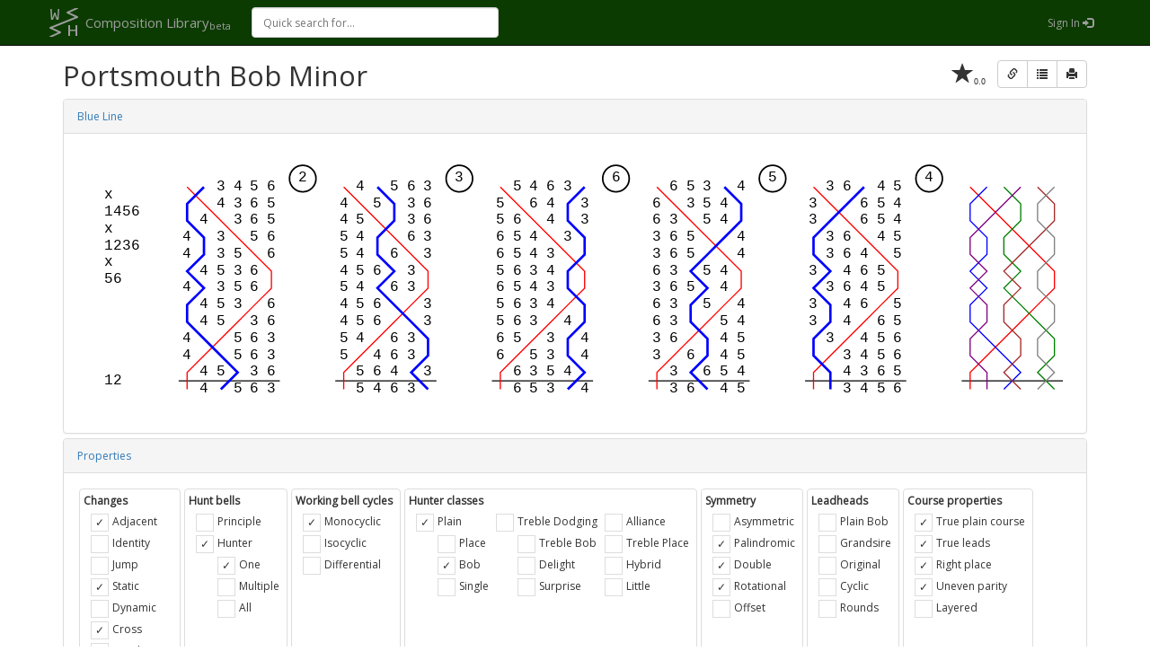

--- FILE ---
content_type: text/html; charset=utf-8
request_url: https://complib.org/method/11222
body_size: 3384
content:

<!DOCTYPE html>
<html>
  <head>
    <meta name="viewport" content="width=device-width, initial-scale=1.0" />
    
    <meta property="og:url" content="https://complib.org/method/11222" />
    <meta property="og:site_name" content="Composition Library" />
    <meta property="og:title" content="Portsmouth Bob Minor" />
    <meta property="og:description" content="-1456-1236-56,12 142563" />
    <meta property="og:image" content="https://complib.org/method/11222/blueline?format=png" />

    <title>Portsmouth Bob Minor</title>

    <link rel="icon" type="image/png" href="/icons/complib16.png" />
    <link href="https://fonts.googleapis.com/css?family=Open+Sans" rel="stylesheet" type="text/css" />
    <link href="https://fonts.googleapis.com/css?family=Droid+Sans+Mono" rel="stylesheet" type="text/css" />
    <link href="/lib/bootstrap/css/bootstrap.min.css" rel="stylesheet" />
    <link href="/lib/bootstrap-star-rating/css/star-rating.min.css" rel="stylesheet" />
    <link rel="stylesheet" href="/complib.min.css?c5f25deed82184adc441a1793f82170f" />
    

    <script>
      var appBaseUrl = '/';
      var pageVariables = {"id":11222,"title":"Portsmouth Bob Minor","compositioncount":4,"collectioncount":4,"performancecount":1,"accessKey":null};
    </script>

    <!-- HTML5 Shim and Respond.js IE8 support of HTML5 elements and media queries -->
    <!-- WARNING: Respond.js doesn't work if you view the page via file:// -->
    <!--[if lt IE 9]>
      <script src="https://oss.maxcdn.com/libs/html5shiv/3.7.0/html5shiv.js"></script>
      <script src="https://oss.maxcdn.com/libs/respond.js/1.3.0/respond.min.js"></script>
    <![endif]-->
  </head>
<body id="method-view">
  <nav class="navbar navbar-inverse navbar-fixed-top" role="navigation" style="background-color: #0B3B00;">
    <div class="container">
        <div class="navbar-header">
            <button type="button" class="navbar-toggle" data-toggle="collapse" data-target=".navbar-collapse">
                <span class="sr-only">Toggle navigation</span>
                <span class="icon-bar"></span>
                <span class="icon-bar"></span>
                <span class="icon-bar"></span>
            </button>
            <a class="navbar-brand" href="/">
                <span id="navbar-brand-icon"></span>
                <span id="navbar-brand-name" rel="tooltip" title="Home">Composition Library<sub>beta</sub></span>
            </a>
        </div>
      <div class="navbar-collapse collapse">
        <div id="nav-search">
          <input autocomplete="off" id="quick-search" type="search" placeholder="Quick search for...">
          <div id="quick-results" style="display: none;"></div>
          <span id="quick-spinner" style="display: none;"></span>
        </div>
        <ul class="nav navbar-nav">
        </ul>
            <ul class="nav navbar-nav navbar-right">
              <li><a href="/signin" rel="tooltip" title="Sign In">Sign In <span class="glyphicon glyphicon-log-in"></span></a></li>
            </ul>
      </div>
    </div>
  </nav>
  
<div class=" container">
    <div class="view-toolbar btn-toolbar " role="toolbar">
            <span id="method-view-rating-id" class="glyphicon glyphicon-star rating-star" aria-hidden="true" rel="tooltip" title="Not rated"><span class="rating-text">0.0</span></span>
        <div class="btn-group view-buttons">
            <button type="button" class="btn btn-default" id="method-view-link" rel="tooltip" title="Share"><span class="glyphicon glyphicon-link"></span></button>
            <a type="button" class="btn btn-default" rel="tooltip" title="Export rows" href="/method/11222/rows" target="_blank"><span class="glyphicon glyphicon-list"></span></a>
            <a type="button" class="btn btn-default" rel="tooltip" title="Printable version" href="/method/11222/print" target="_blank"><span class="glyphicon glyphicon-print"></span></a>
        </div>
    </div>
    <h1>
        Portsmouth Bob Minor
    </h1>
    <div class="panel-group">
        <div class="panel panel-default">
            <div class="panel-heading"><a data-toggle="collapse" href="#method-view-a">Blue Line</a>
            </div>
            <div class="panel-collapse collapse in" id="method-view-a"><div class="panel-body">
                <div class="blueline-container">
                    <a id="method-view-blueline-img-a" href="/method/11222/blueline">
                        <object id="method-view-blueline-img" data="/method/11222/blueline" type="image/svg+xml"></object>
                    </a>
                </div>
            </div></div>
        </div>
        <div class="panel panel-default"><div class="panel-heading"><a data-toggle="collapse" href="#method-view-b">Properties</a></div><div class="panel-collapse collapse in" id="method-view-b"><div class="panel-body">
            <div class="flagbox-group-size7">
                <div class="flagbox-group"><div class="flagbox"><strong>Changes</strong><ul><li id="method-flags-adjacent" class="checkbox3 " data-value="true"><div></div><span>Adjacent</span></li><li id="method-flags-identity" class="checkbox3 " data-value=""><div></div><span>Identity</span></li><li id="method-flags-jump" class="checkbox3 " data-value=""><div></div><span>Jump</span></li><li id="method-flags-static" class="checkbox3 " data-value="true"><div></div><span>Static</span></li><li id="method-flags-dynamic" class="checkbox3 " data-value=""><div></div><span>Dynamic</span></li><li id="method-flags-cross" class="checkbox3 " data-value="true"><div></div><span>Cross</span></li><li id="method-flags-penultimate" class="checkbox3 " data-value="true"><div></div><span>Penultimate</span></li></ul></div><div class="flagbox"><strong>Hunt bells</strong><ul><li id="method-flags-principle" class="checkbox3 " data-value=""><div></div><span>Principle</span></li><li><div id="method-flags-hunter" class="checkbox3 " data-value="true"><div></div><span>Hunter</span></div><ul><li id="method-flags-one" class="checkbox3 " data-value="true"><div></div><span>One</span></li><li id="method-flags-multiple" class="checkbox3 " data-value=""><div></div><span>Multiple</span></li><li id="method-flags-all" class="checkbox3 " data-value=""><div></div><span>All</span></li></ul></li></ul></div><div class="flagbox"><strong>Working bell cycles</strong><ul><li id="method-flags-monocyclic" class="checkbox3 " data-value="true"><div></div><span>Monocyclic</span></li><li id="method-flags-isocyclic" class="checkbox3 " data-value=""><div></div><span>Isocyclic</span></li><li id="method-flags-differential" class="checkbox3 " data-value=""><div></div><span>Differential</span></li></ul></div><div class="flagbox"><strong>Hunter classes</strong><ul><li><div id="method-flags-plain" class="checkbox3 " data-value="true"><div></div><span>Plain</span></div><ul><li id="method-flags-place" class="checkbox3 " data-value=""><div></div><span>Place</span></li><li id="method-flags-bob" class="checkbox3 " data-value="true"><div></div><span>Bob</span></li><li id="method-flags-single" class="checkbox3 " data-value=""><div></div><span>Single</span></li></ul></li></ul><ul><li><div id="method-flags-trebledodging" class="checkbox3 " data-value=""><div></div><span>Treble Dodging</span></div><ul><li id="method-flags-treblebob" class="checkbox3 " data-value=""><div></div><span>Treble Bob</span></li><li id="method-flags-delight" class="checkbox3 " data-value=""><div></div><span>Delight</span></li><li id="method-flags-surprise" class="checkbox3 " data-value=""><div></div><span>Surprise</span></li></ul></li></ul><ul><li id="method-flags-alliance" class="checkbox3 " data-value=""><div></div><span>Alliance</span></li><li id="method-flags-trebleplace" class="checkbox3 " data-value=""><div></div><span>Treble Place</span></li><li id="method-flags-hybrid" class="checkbox3 " data-value=""><div></div><span>Hybrid</span></li><li id="method-flags-little" class="checkbox3 " data-value=""><div></div><span>Little</span></li></ul></div><div class="flagbox"><strong>Symmetry</strong><ul><li id="method-flags-asymmetric" class="checkbox3 " data-value=""><div></div><span>Asymmetric</span></li><li id="method-flags-palindromic" class="checkbox3 " data-value="true"><div></div><span>Palindromic</span></li><li id="method-flags-double" class="checkbox3 " data-value="true"><div></div><span>Double</span></li><li id="method-flags-rotational" class="checkbox3 " data-value="true"><div></div><span>Rotational</span></li><li id="method-flags-offset" class="checkbox3 " data-value=""><div></div><span>Offset</span></li></ul></div><div class="flagbox"><strong>Leadheads</strong><ul><li id="method-flags-plainbob" class="checkbox3 " data-value=""><div></div><span>Plain Bob</span></li><li id="method-flags-grandsire" class="checkbox3 " data-value=""><div></div><span>Grandsire</span></li><li id="method-flags-original" class="checkbox3 " data-value=""><div></div><span>Original</span></li><li id="method-flags-cyclic" class="checkbox3 " data-value=""><div></div><span>Cyclic</span></li><li id="method-flags-rounds" class="checkbox3 " data-value=""><div></div><span>Rounds</span></li></ul></div><div class="flagbox"><strong>Course properties</strong><ul><li id="method-flags-trueplaincourse" class="checkbox3 " data-value="true"><div></div><span>True plain course</span></li><li id="method-flags-trueleads" class="checkbox3 " data-value="true"><div></div><span>True leads</span></li><li id="method-flags-rightplace" class="checkbox3 " data-value="true"><div></div><span>Right place</span></li><li id="method-flags-unevenparity" class="checkbox3 " data-value="true"><div></div><span>Uneven parity</span></li><li id="method-flags-layered" class="checkbox3 " data-value=""><div></div><span>Layered</span></li></ul></div></div>
            </div>
            <div class="row">
                <div class="col-md-8">
                    <div class="row row-property">
                        <div class="col-md-4">Place notation</div>
                        <div class="col-md-8 breakwordwrap">-1456-1236-56,12</div>
                    </div>
                    <div class="row row-property">
                        <div class="col-md-4">Leadhead</div>
                        <div class="col-md-8">142563</div>
                    </div>
                    <div class="row row-property">
                        <div class="col-md-4">Divisions</div>
                        <div class="col-md-8">None</div>
                    </div>
                    <div class="row row-property">
                        <div class="col-md-4">Default calls</div>
                        <div class="col-md-8">Near</div>
                    </div>
                    <div class="row row-property">
                        <div class="col-md-4">Method above</div>
                        <div class="col-md-8"><a href="/method/11230">Nicholaston Bob Minor</a></div>
                    </div>
                    <div class="row row-property">
                        <div class="col-md-4">Method below</div>
                        <div class="col-md-8"><a href="/method/11088">Pinehurst Bob Minor</a></div>
                    </div>
                    <div class="row row-property">
                        <div class="col-md-4">Accepted extension path</div>
                        <div class="col-md-8">
                        </div>
                    </div>
                    <div class="row row-property">
                        <div class="col-md-4">Compositions designed for this method</div>
                        <div class="col-md-8">
                                <a href="/composition/search?library=3&method-1-value=true&method-1-title=Portsmouth%20Bob%20Minor">4</a>
                        </div>
                    </div>
                </div>
                <div class="col-md-4">
                    <div class="row row-property">
                        <div class="col-md-8">Leads in course</div>
                        <div class="col-md-4">5</div>
                    </div>
                    <div class="row row-property">
                        <div class="col-md-8">Lead length</div>
                        <div class="col-md-4">12</div>
                    </div>
                    <div class="row row-property">
                        <div class="col-md-8">Plain course length</div>
                        <div class="col-md-4">60</div>
                    </div>
                    <div class="row row-property">
                        <div class="col-md-8">Hunt bells</div>
                        <div class="col-md-4">1</div>
                    </div>
                    <div class="row row-property">
                        <div class="col-md-8">Working bells</div>
                        <div class="col-md-4">5</div>
                    </div>
                    <div class="row row-property">
                        <div class="col-md-8">Stationary bells</div>
                        <div class="col-md-4">0</div>
                    </div>
                    <div class="row row-property">
                        <div class="col-md-8">Maximum blows in one place</div>
                        <div class="col-md-4">2</div>
                    </div>
                    <div class="row row-property">
                        <div class="col-md-8">Music score (default scheme)</div>
                        <div class="col-md-4">♫ 21</div>
                    </div>
                </div>
            </div>
        </div></div></div>
        <div class="panel panel-default">
            <div class="panel-heading"><a data-toggle="collapse" href="#method-view-d">Performances</a></div>
            <div id="method-view-d" class="panel-collapse collapse">
                    <table class="table table-bordered table-condensed table-striped">
                        <thead>
                            <tr>
                                <th>Date</th>
                                <th>Type</th>
                                <th>Details</th>
                            </tr>
                        </thead>
                        <tbody>
                                <tr>
                                    <td>Sun 1 May 1977</td>
                                    <td>First peal on towerbells</td>
                                        <td><a href="http://bb.ringingworld.co.uk/view.php?id=1265492">5040 Portsmouth Bob Minor by the Portsmouth Union of Bellringing Students at St Andrew, Owslebury, Hampshire, conducted by Keith W Scudamore</a></td>
                                </tr>
                        </tbody>
                    </table>
            </div>
        </div>
    </div>
</div>
  <footer>
    <div class="container">
      <div class="pull-left">© Composition Library 2009-2026</div>
      <div class="pull-right">
        <a href="/about">About</a> &sdot;
        <a href="/privacy">Privacy</a> &sdot;
        <a href="/terms">Terms</a> &sdot;
        <a href="/help">Help</a>
      </div>
    </div>
  </footer>
  <script src="/lib/jquery/jquery.min.js"></script>
  <script src="/lib/bootstrap/js/bootstrap.min.js"></script>
  <script src="/lib/bootstrap-star-rating/js/star-rating.min.js"></script>
  <script src="/lib/bootstrap3-typeahead/bootstrap3-typeahead.min.js"></script>
  <script src="/lib/es6-promise/es6-promise.auto.min.js"></script>
    <script>window.complibDebug = false;</script>
  <script src="/complib.min.js?b749912bb8a9d2c0d9af423f9448554a"></script>
  
<script defer src="https://static.cloudflareinsights.com/beacon.min.js/vcd15cbe7772f49c399c6a5babf22c1241717689176015" integrity="sha512-ZpsOmlRQV6y907TI0dKBHq9Md29nnaEIPlkf84rnaERnq6zvWvPUqr2ft8M1aS28oN72PdrCzSjY4U6VaAw1EQ==" data-cf-beacon='{"version":"2024.11.0","token":"abb92b8be66f4249a9d416b3a282d3f6","r":1,"server_timing":{"name":{"cfCacheStatus":true,"cfEdge":true,"cfExtPri":true,"cfL4":true,"cfOrigin":true,"cfSpeedBrain":true},"location_startswith":null}}' crossorigin="anonymous"></script>
</body>

</html>


--- FILE ---
content_type: text/javascript
request_url: https://complib.org/complib.min.js?b749912bb8a9d2c0d9af423f9448554a
body_size: 33675
content:
var Complib,__extends=this&&this.__extends||function(){var i=function(e,t){return(i=Object.setPrototypeOf||{__proto__:[]}instanceof Array&&function(e,t){e.__proto__=t}||function(e,t){for(var o in t)Object.prototype.hasOwnProperty.call(t,o)&&(e[o]=t[o])})(e,t)};return function(e,t){function o(){this.constructor=e}i(e,t),e.prototype=null===t?Object.create(t):(o.prototype=t.prototype,new o)}}(),__awaiter=this&&this.__awaiter||function(e,a,r,l){return new(r=r||Promise)(function(o,t){function i(e){try{s(l.next(e))}catch(e){t(e)}}function n(e){try{s(l.throw(e))}catch(e){t(e)}}function s(e){var t;e.done?o(e.value):((t=e.value)instanceof r?t:new r(function(e){e(t)})).then(i,n)}s((l=l.apply(e,a||[])).next())})},__generator=this&&this.__generator||function(o,i){var n,s,a,r={label:0,sent:function(){if(1&a[0])throw a[1];return a[1]},trys:[],ops:[]},e={next:t(0),throw:t(1),return:t(2)};return"function"==typeof Symbol&&(e[Symbol.iterator]=function(){return this}),e;function t(t){return function(e){return function(t){if(n)throw new TypeError("Generator is already executing.");for(;r;)try{if(n=1,s&&(a=2&t[0]?s.return:t[0]?s.throw||((a=s.return)&&a.call(s),0):s.next)&&!(a=a.call(s,t[1])).done)return a;switch(s=0,(t=a?[2&t[0],a.value]:t)[0]){case 0:case 1:a=t;break;case 4:return r.label++,{value:t[1],done:!1};case 5:r.label++,s=t[1],t=[0];continue;case 7:t=r.ops.pop(),r.trys.pop();continue;default:if(!(a=0<(a=r.trys).length&&a[a.length-1])&&(6===t[0]||2===t[0])){r=0;continue}if(3===t[0]&&(!a||t[1]>a[0]&&t[1]<a[3])){r.label=t[1];break}if(6===t[0]&&r.label<a[1]){r.label=a[1],a=t;break}if(a&&r.label<a[2]){r.label=a[2],r.ops.push(t);break}a[2]&&r.ops.pop(),r.trys.pop();continue}t=i.call(o,r)}catch(e){t=[6,e],s=0}finally{n=a=0}if(5&t[0])throw t[1];return{value:t[0]?t[1]:void 0,done:!0}}([t,e])}}};!function(e){var t;function o(){}t=e.Common||(e.Common={}),o.initialise=function(o){var i=this;this.update(o),o.find("tr").each(function(e,t){i.setGroupLevel(o,t,0),i.updateGroupVisibility(o,t)}),o.find("a").click(function(e){e=$(e.target).parent().parent();"open"==$(e).data("state")?$(e).data("state","closed"):$(e).data("state","open"),i.update(o)})},o.update=function(o){var i=this;o.find("tr").each(function(e,t){$(t).is(":visible")&&i.updateGroupVisibility(o,t)})},o.setGroupLevel=function(o,e,i){var n,s=this,e=$(e);null==e.data("level")&&(e.data("level",i),e.children(":first").css("padding-left",32*i+"px"),null!=(n=e.data("parentof"))&&o.find("tr").each(function(e,t){$(t).data("group")==n&&s.setGroupLevel(o,t,i+1)}))},o.updateGroupVisibility=function(o,e){var i=this,n="open"==$(e).data("state"),s=$(e).data("parentof");null!=s&&o.find("tr").each(function(e,t){$(t).data("group")==s&&i.setGroupVisiblity(o,t,n)})},o.setGroupVisiblity=function(o,e,i){var n=this,e=$(e);e.toggle(i);var s=e.data("parentof");null!=s&&o.find("tr").each(function(e,t){$(t).data("group")==s&&n.setGroupVisiblity(o,t,i)})},e=o,t.CollapsableTable=e}(Complib=Complib||{}),function(n){var e,t;function o(){var t=this;this.showingSuggestions=!1,this.charsNeeded=3,this.wrapAround=!0,this.keys={backSpace:8,enter:13,shift:16,control:17,alt:18,escape:27,leftArrow:37,upArrow:38,rightArrow:39,downArrow:40},this.searchBox=$("#quick-search"),this.searchResults=$("#quick-results").hide(),this.spinner=$("#quick-spinner"),this.searchResults.insertAfter(this.searchBox),this.spinner.insertAfter(this.searchResults).hide(),this.searchBox.on("blur",function(e){return t.hideSuggestions()}),this.searchBox.on("keydown",function(e){return t.keyDown(e)}),this.searchBox.on("keyup",function(e){return t.keyUp(e)}),this.searchResults.on("mouseover","li",function(e){return t.searchResultMouseOver(e)}),this.responseNumber=0,$("body").on("mousedown",function(){t.showingSuggestions&&t.hideSuggestions()})}e=n.Common||(n.Common={}),o.prototype.searchResultMouseOver=function(e){this.searchResults.find(".selected").removeClass("selected"),$(e.currentTarget).addClass("selected")},o.prototype.keyDown=function(e){switch(e.keyCode){case this.keys.upArrow:e.preventDefault(),this.selectPrevious();break;case this.keys.downArrow:e.preventDefault(),this.selectNext()}},o.prototype.keyUp=function(e){switch(e.keyCode){case this.keys.downArrow:case this.keys.upArrow:case this.keys.leftArrow:case this.keys.rightArrow:case this.keys.shift:case this.keys.control:case this.keys.alt:break;case this.keys.enter:this.showingSuggestions&&this.search();break;case this.keys.escape:this.showingSuggestions&&this.hideSuggestions();break;default:this.lookup()}e.stopPropagation(),e.preventDefault()},o.prototype.hideSuggestions=function(){this.searchResults.is(":hover")||(this.showingSuggestions=!1,this.searchResults.html("").hide())},o.prototype.selectNext=function(){var e,t=this.searchResults.find(".selected"),o=t.next();0==o.length?0==(e=t.parent().next().next()).length?this.wrapAround&&(t.removeClass("selected"),o=this.searchResults.find(".group").first().children(":first")):(t.removeClass("selected"),o=e.children(":first")):t.removeClass("selected"),o.addClass("selected")},o.prototype.selectPrevious=function(){var e,t=this.searchResults.find(".selected").removeClass("selected"),o=t.prev();0==o.length?0==(e=t.parent().prev().prev()).length?this.wrapAround&&(t.removeClass("selected"),o=this.searchResults.find(".group").last().children(":last")):(t.removeClass("selected"),o=e.children(":last")):t.removeClass("selected"),o.addClass("selected")},o.prototype.pluralise=function(e,t,o){return o=o||e+"s",1==t?e:o},o.prototype.escapeForRegex=function(e){return e.replace(/[.*+?^${}()|[\]\\]/g,"\\$&")},o.prototype.lookup=function(){var t=this,o=this.searchBox.val().trim();o.length>=this.charsNeeded?(this.spinner.show(),this.getSuggestions(o,function(e){return t.showResults(o,e)})):this.hideSuggestions()},o.prototype.highlightResult=function(e,t){for(var o,i="",n=0;n<e.length;n++){o=!1;for(var s=0;s<t.length;s++){var a=t[s];if(e.length-n>=a.length){var r=e.substr(n,a.length);if(r.toLowerCase()===a){i+='<span class="highlight">'+r+"</span>",n+=a.length-1,o=!0;break}}}o||(i+=e[n])}return i},o.prototype.showResults=function(e,t){var o,i,n=this.escapeForRegex(e).toLowerCase().split(" "),s=0;this.searchResults.html(""),n=n.filter(function(e){return 0<e.length}).sort(function(e,t){return t.length-e.length});for(var a,r=0,l=t.groups.length;r<l;r++){s+=o=(a=t.groups[r]).numResults,i=$("<ul></ul>").addClass("group");for(var c=0;c<a.results.length;c++){var d=a.results[c],u=this.highlightResult(d.title,n);i.append('<li><a class="result result-'+a.style+'" href="'+d.link+'">'+u+"</a></li>")}0<o&&(this.searchResults.append('<span class="heading">'+a.title+" ( "+o+" "+this.pluralise("result",o)+" )</span>"),1<o&&i.append('<li><a href="'+a.more.link+'" class="more"> view '+o+" results </a></li> "),this.searchResults.append(i).show())}0==s?this.searchResults.append('<li class="heading">No results</li>').show():this.searchResults.find(".group").children(":first").addClass("selected"),this.showingSuggestions=0!==s},o.prototype.getSuggestions=function(e,t){var o,i=this;this.responseNumber++,o=this.responseNumber,e={type:"GET",url:n.Core.Page.appBaseUrl+"api/quicksearch",datatype:"json",data:{query:e},success:function(e){o==i.responseNumber&&t(e)},complete:function(){return i.spinner.hide()}},$.ajax(e)},o.prototype.search=function(){document.location.assign(this.searchResults.find(".selected a").attr("href"))},t=o,e.QuickSearch=t}(Complib=Complib||{}),function(e){!function(e){function t(e){return"number"==typeof e}e.isFunction=function(e){return!!(e&&e.constructor&&e.call&&e.apply)},e.isNumber=t,e.numberToString=function(e){return t(e)?e.toString():""};var o=864e5,i=365*o,n=i/12,a=[{edge:42e3,text:"just now",other:0},{edge:9e4,text:"a minute ago",other:0},{edge:36e5,text:"minutes ago",other:6e4},{edge:54e5,text:"an hour ago",other:0},{edge:o,text:"hours ago",other:36e5},{edge:2*o,text:"yesterday",other:0},{edge:7*o,text:"days ago",other:o},{edge:9072e5,text:"a week ago",other:0},{edge:n,text:"weeks ago",other:6048e5},{edge:3942e6,text:"a month ago",other:0},{edge:i,text:"months ago",other:n},{edge:1.5*i,text:"a year ago",other:0},{edge:Number.MAX_VALUE,text:"years ago",other:i}];function s(e){var t,o={};for(t in e){var i=e[t];null!=i&&(o[t]=i)}return o}e.relativeDate=function(e,t){void 0===t&&(t=new Date);for(var e=e.getTime(),o=t.getTime()-e,i=-1,n=a.length;++i<n;){var s=a[i];if(o<s.edge)return 0==s.other?s.text:Math.round(o/s.other)+" "+s.text}},e.clean=s,e.cleanUndefined=function(e){var t,o={};for(t in e){var i=e[t];void 0!==i&&(o[t]=i)}return o},e.constructUrl=function(e,t){return e+((t=$.param(s(t)))?"?"+t:"")},e.cloneTemplate=function(e){return e instanceof HTMLElement||(e=document.getElementById(e)),$(e.innerHTML)},e.ConvertToSpacedTitleCase=function(e){for(var t="",o=0;o<e.length;o++)0==o?t+=e[o].toUpperCase():e[o]==e[o].toUpperCase()&&0<t.length?t+=" "+e[o]:t+=e[o];return t},e.encodeHtml=function(e){return $("<textarea/>").text(e).html()}}((e=e.Core||(e.Core={})).Util||(e.Util={}))}(Complib=Complib||{}),function(e){var a,t,r;function o(){}a=e.Core||(e.Core={}),t=e.Common.QuickSearch,o.register=function(e,t){o.registeredPages[e]=t},o.prototype.onLoad=function(){},o.updateTimeElements=function(){$("time").each(function(){function e(e){return e<10?"0"+e:e.toString()}var t,o=new Date(this.getAttribute("datetime")),i=this.getAttribute("data-format"),n=["Sun","Mon","Tue","Wed","Thu","Fri","Sat"],s=["Jan","Feb","Mar","Apr","May","Jun","Jul","Aug","Sep","Oct","Nov","Dec"];isNaN(o.getTime())?t="":"datetime"===i?t=n[o.getDay()]+" "+e(o.getDate())+"-"+s[o.getMonth()]+"-"+o.getFullYear().toString().slice(-2)+" "+e(o.getHours())+":"+e(o.getMinutes()):"date"===i?t=n[o.getDay()]+" "+e(o.getDate())+"-"+s[o.getMonth()]+"-"+o.getFullYear().toString().slice(-2):"time"===i?t=e(o.getHours())+":"+e(o.getMinutes())+":"+e(o.getSeconds()):(t=a.Util.relativeDate(o),this.setAttribute("title",o.toLocaleString())),this.innerHTML=t})},o.removeEmptyFormInputs=function(e){e.find("input, select").each(function(){var e=$(this);e.attr("name")&&!e.val()&&e.removeAttr("name")})},o.showCommonModalDialog=function(e){var t,o,i;for($("#modal-common").remove(),i='<div class="modal fade" id="modal-common" tabindex="-1" role="dialog" aria-hidden="true">  <div class="modal-dialog">    <div class="modal-content">      <div class="modal-header">        <button type="button" class="close" data-dismiss="modal" aria-hidden="true">&times;</button>        <h4 class="modal-title">'+e.title+'</h4>      </div>      <div class="modal-body">'+e.body+'</div>      <div class="modal-footer"><div>',null!=e.footer&&(i+='<div class="modal-footer-text">'+e.footer+"</div>"),t=0;t<e.buttons.length;t++)i+='<button type="button" class="btn btn-'+(o=e.buttons[t]).type+'" id="modal-common-'+o.key+'" '+("close"===o.key?'data-dismiss="modal"':"")+">"+o.text+"</button>";for(i+="      </div>      </div>    </div>  </div></div>",$("body").append(i),t=0;t<e.buttons.length;t++)"close"!==(o=e.buttons[t]).key&&o.event&&$("#modal-common-"+o.key).click(o.event);$("#modal-common").modal("show")},o.hideCommonModalDialog=function(e){var t;$("#modal-common").modal("hide"),e&&(t=function(){$("#modal-common").off("hidden.bs.modal",t),e()},$("#modal-common").on("hidden.bs.modal",t))},o.showErrorDialog=function(e,t){o.showCommonModalDialog({title:e,body:t,buttons:[{key:"close",text:"Close",type:"default"}]})},o.updateErrorListBox=function(e,t){if(0===t.length)e.hide();else{e.show();var o=e.children("ul");o.empty();for(var i=0;i<t.length;i++)switch(t[i].type){case"Error":o.append('<li><span class="label label-danger">Error</span> '+t[i].page+" "+t[i].text+"</li>");break;case"Warning":o.append('<li><span class="label label-warning">Warning</span> '+t[i].page+" "+t[i].text+"</li>");break;case"Information":o.append('<li><span class="label label-info">Information</span> '+t[i].page+" "+t[i].text+"</li>")}}},o.registeredPages={},r=o,a.Page=r,complibDebug&&(window.onerror=function(e,t,o,i,n){try{var s="URL: "+t+"<br/>Line: "+o;void 0!==i&&(s+="<br/>Column: "+i),s+="<br/>Message: "+e,void 0!==n&&(s+="<br/><br/>Stack trace:<br/><br/>"+n.stack),r.showErrorDialog("A JavaScript error occurred",s)}catch(e){}}),$(document).ready(function(){r.appBaseUrl=appBaseUrl;var e=r.registeredPages[document.body.id];e&&("undefined"!=typeof pageVariables&&(e.variables=pageVariables),e.onLoad()),r.updateTimeElements(),setInterval(r.updateTimeElements,6e4),new t,$("[rel=tooltip]").each(function(e,t){var o=$(t),t={placement:"bottom"};o.parent().hasClass("btn-group")&&(t.container="body"),o.tooltip(t)})}),$(document).on("click",".checkbox3-input div, .checkbox3-input span",function(e){var t=$(this.parentElement),o=""===(o=t.attr("data-value"))||null==o?"true":"true"==o?"false":"";t.attr("data-value",o),t.children("input[type=hidden]").val(o)}),$(document).on("click","#showhide",function(e){var t=$(this),o="Show"===(o=t.attr("value"))||null==o?"Hide":"Show";t.attr("value",o)})}(Complib=Complib||{}),function(e){var o;((o=e.Core||(e.Core={})).Admin||(o.Admin={})).getLogEntries=function(e,t){$.ajax({url:o.Page.appBaseUrl+"dashboard/api/log",data:e,method:"GET",dataType:"json",success:function(e){return t(e)}})}}(Complib=Complib||{}),function(e){var i;(e=(i=e.Core||(e.Core={})).Collection||(i.Collection={})).getUrl=function(e){return i.Page.appBaseUrl+"collection/"+e},e.publish=function(e,t){$.ajax({url:i.Page.appBaseUrl+"collection/"+e+"/publish",method:"GET",dataType:"json",success:function(e){return t(e)}})},e.unpublish=function(e,t){$.ajax({url:i.Page.appBaseUrl+"collection/"+e+"/unpublish",method:"GET",dataType:"json",success:function(e){return t(e)}})},e.updateStars=function(e,t,o){t=i.Page.appBaseUrl+"collection/"+e+"/updatestars/"+t,$.ajax({url:t,method:"POST",dataType:"json",success:function(e){return o(e)}})}}(Complib=Complib||{}),function(e){var a,n;a=e.Core||(e.Core={}),(n=a.Composition||(a.Composition={})).getUrl=function(e,t){return a.Util.constructUrl(a.Page.appBaseUrl+"composition/"+e,{substitutedmethodid:t})},n.getBlueLineUrl=function(e,t,o,i){return a.Util.constructUrl(a.Page.appBaseUrl+"composition/"+e+"/blueline",{substitutedmethodid:t,accessKey:o,methodAccessKey:i,timestamp:$.now()})},n.generateBlueLineUrl=function(e){return a.Util.constructUrl(a.Page.appBaseUrl+"composition/api/blueline",{definition:JSON.stringify(e),timestamp:$.now()})},n.generateBlueLine2Url=function(e){return a.Util.constructUrl(a.Page.appBaseUrl+"composition/api/blueline2",{uid:e,timestamp:$.now()})},n.publish=function(e,t,i){e=a.Page.appBaseUrl+"composition/"+e+"/publish",t&&(e+="?confirm=true"),$.ajax({url:e,method:"GET",dataType:"json",timeout:1e4,success:function(e){i(e)},error:function(e,t,o){i({status:t,message:"Composition not found."})}})},n.deleteComposition=function(e,i){e=a.Page.appBaseUrl+"composition/api/"+e+"/delete?q="+~~(1e6*Math.random()),$.ajax({url:e,method:"DELETE",cache:!1,dataType:"json",timeout:1e4,success:function(e){i({status:"success",message:e.message})},error:function(e,t,o){i(e.responseJSON)}})},n.addReference=function(e,t,o,i,n,s){i=a.Page.appBaseUrl+"collection/"+i+"/addcomposition/"+e,e="?",s&&(i+=e+"substitutedmethodid="+s,e="&"),null!=t&&(i+=e+"accessKey="+t,e="&"),null!=o&&(i+=e+"methodAccessKey="+o),$.ajax({url:i,method:"POST",dataType:"json",timeout:1e4,success:function(e){return n(e)},error:function(e,t,o){n({status:t,message:"Unable to connect to server."})}})},n.changeMusicScheme=function(e,t,i,o){var n=a.Page.appBaseUrl+"music/setdefault";$.ajax({url:n,data:JSON.stringify({id:t}),contentType:"application/json",method:"POST",dataType:"json",timeout:1e4,success:function(e){return i(e)},error:function(e,t,o){i({status:t,message:"Unable to connect to server."})}})},n.updateStars=function(e,t,i){t=a.Page.appBaseUrl+"composition/"+e+"/updatestars/"+t,$.ajax({url:t,method:"POST",dataType:"json",timeout:1e4,success:function(e){return i(e)},error:function(e,t,o){i({status:t,message:"Unable to connect to server."})}})},n.titleTypeahead=function(e,o,i){void 0===i&&(i=!0),e.typeahead("destroy"),e.typeahead({source:function(e,t){$.ajax({url:a.Page.appBaseUrl+"composition/api/titles",data:{title:e,stage:o,spliced:i},dataType:"json",success:function(e){t(e.map(function(e){return"["+e.id+"]  "+e.title}))}})},matcher:function(e){return!0},highlighter:function(e){for(var t,o=this.query.split(" "),i="",n=0;n<e.length;n++){t=!1;for(var s=0;s<o.length;s++){var a=o[s];if(0<a.length&&e.length-n>=a.length){var r=e.substr(n,a.length);if(r.toLowerCase()===a){i+="<strong>"+r+"</strong>",n+=a.length-1,t=!0;break}}}t||(i+=e[n])}return i},minLength:3,items:8})},n.composerTypeahead=function(e){e.typeahead("destroy"),e.typeahead({source:function(e,t){$.ajax({url:a.Page.appBaseUrl+"composition/api/composers",data:{name:e},dataType:"json",success:function(e){t(e.map(function(e){return e.name}))}})},minLength:3})},n.validate=function(e,t){$.ajax({url:a.Page.appBaseUrl+"composition/api/validate",data:{value:JSON.stringify(e)},type:"POST",dataType:"json",success:function(e){t(e)}})},n.save=function(e,t){$.ajax({url:a.Page.appBaseUrl+"composition/api/save",data:{value:JSON.stringify(e)},type:"POST",dataType:"json",success:function(e){t(e)}})},n.saveImport=function(e,t,o,i){$.ajax({url:a.Page.appBaseUrl+"composition/api/import",data:{value:JSON.stringify(o),importid:e,source:t},type:"POST",dataType:"json",success:function(e){i(e)}})},n.saveExisting=function(e,t,o){$.ajax({url:a.Page.appBaseUrl+"composition/api/save",data:{id:e,value:JSON.stringify(t)},type:"POST",dataType:"json",success:function(e){o(e)}})},n.setupPopupLink=function(o){var i=!1;o.data("has-layout")||(setTimeout(function(){var e,t;i||(t=o.attr("href"),e=o.data("compositionid"),t=t.replace(e,e+"/layout"),$.get(t,function(e){o.popover({trigger:"hover",placement:"top",html:!0,sanitize:!1,content:'<div class="composition-layout-container composition-layout-small">'+e+"</div>"}),i||o.popover("show")}),o.data("has-layout",!0))},500),o.bind("mouseleave",function(e){i=!0,o.unbind(e)}))},n.setupPopupLinks=function(){$(document).on("mouseenter",".popup-layout",function(e){n.setupPopupLink($(e.target))}),$(document).on("touchstart",function(i){$(".popup-layout").each(function(e,t){var o=$(t);o.data("has-layout")?i.target==t?o.popover("show"):o.popover("hide"):i.target==t&&n.setupPopupLink($(i.target))})})},n.getBellboardPerformance=function(e,i){e=a.Page.appBaseUrl+"composition/api/bbperformance?id="+e,$.ajax({url:e,method:"GET",dataType:"json",timeout:1e4,success:function(e){return i(e)},error:function(e,t,o){i({status:t,message:"Unable to connect to server."})}})},n.addPerformance=function(e,t,o,i,n){o=a.Util.constructUrl(a.Page.appBaseUrl+"composition/"+e+"/addperformance/"+i,{accessKey:t,flags:o}),$.ajax({url:o,method:"POST",dataType:"json",timeout:1e4,success:function(e){return n(e)},error:function(e,t,o){n({status:t,message:"Unable to connect to server."})}})},n.deletePerformance=function(e,t,o,i){t=a.Util.constructUrl(a.Page.appBaseUrl+"composition/"+e+"/deleteperformance/"+o,{accessKey:t}),$.ajax({url:t,method:"POST",dataType:"json",timeout:1e4,success:function(e){return i(e)},error:function(e,t,o){i({status:t,message:"Unable to connect to server."})}})}}(Complib=Complib||{}),function(e){var i;(e=(i=e.Core||(e.Core={})).ExtendedSearch||(i.ExtendedSearch={})).getUrl=function(e){return i.Page.appBaseUrl+"extendedsearches/"+e},e.fetchData=function(t,e,o){void 0===e&&(e=0),void 0===o&&(o=!1),$.ajax({cache:!1,url:i.Page.appBaseUrl+"extendedsearch/api/list",data:{page:e,all:o},method:"GET",dataType:"json",success:function(e){return t(e)}})},e.increasePriority=function(e,t){$.ajax({url:i.Page.appBaseUrl+"extendedsearch/up",data:{searches:e.join(",")},method:"PUT",dataType:"json",success:function(e){return t(e)}})},e.decreasePriority=function(e,t){$.ajax({url:i.Page.appBaseUrl+"extendedsearch/down",data:{searches:e.join(",")},method:"PUT",dataType:"json",success:function(e){return t(e)}})},e.keepResults=function(e,t){$.ajax({url:i.Page.appBaseUrl+"extendedsearch/save",data:{searches:e.join(",")},method:"PUT",dataType:"json",success:function(e){return t(e)}})},e.deleteSearches=function(e,t){$.ajax({url:i.Page.appBaseUrl+"extendedsearch/delete",data:{searches:e.join(",")},method:"DELETE",dataType:"json",success:function(e){return t(e)}})}}(Complib=Complib||{}),function(e){var n;function i(e){return n.Page.appBaseUrl+"issue/"+e}function s(e){return void 0===(e=void 0===e?void 0:e)?n.Page.appBaseUrl+"issue/comment":n.Page.appBaseUrl+"issue/comment/"+e}(e=(n=e.Core||(e.Core={})).Issue||(n.Issue={})).getUrl=i,e.getCommentUrl=s,e.addIssue=function(e,t,o,i){$.ajax({url:n.Page.appBaseUrl+"issue/add",data:{title:e,markup:t,labels:o},method:"POST",dataType:"json",cache:!1,success:function(e){return i(e)}})},e.updateIssueStatus=function(e,t,o){$.ajax({url:i(e)+"/status",data:{status:t},method:"PUT",dataType:"json",cache:!1,success:function(e){return o(e)}})},e.updateIssueTitle=function(e,t,o){$.ajax({url:i(e)+"/title",data:{title:t},method:"PUT",dataType:"json",cache:!1,success:function(e){return o(e)}})},e.updateIssueLabels=function(e,t,o){$.ajax({url:i(e)+"/label",data:{labels:t},method:"PUT",dataType:"json",cache:!1,success:function(e){return o(e)}})},e.updateIssueAssignee=function(e,t,o){$.ajax({url:i(e)+"/assignee",data:{assignee:t},method:"PUT",dataType:"json",cache:!1,success:function(e){return o(e)}})},e.getComment=function(e,t){$.ajax({url:s(e),method:"GET",dataType:"json",cache:!1,success:function(e){return t(e)}})},e.addComment=function(e,t,o){$.ajax({url:i(e)+"/comment",data:{markup:t},method:"POST",dataType:"json",cache:!1,success:function(e){return o(e)}})},e.updateComment=function(e,t,o){$.ajax({url:s(e),data:{markup:t},method:"PUT",dataType:"json",success:function(e){return o(e)}})},e.deleteComment=function(e,t){$.ajax({url:s(e),method:"DELETE",dataType:"json",success:function(e){return t(e)}})},e.previewComment=function(e,t,o){$.ajax({url:n.Page.appBaseUrl+"issue/comment/preview",data:{markup:t,title:e},method:"POST",dataType:"json",success:function(e){return o(e)}})}}(Complib=Complib||{}),function(e){var n;function t(e,t,o,i,n){this.disabled=e,this.drawline=t,this.placeexcluded=o,this.direction=i,this.colour=n}function i(e,t,o){$.ajax({url:n.Page.appBaseUrl+"method/api/titles",data:{title:e,stage:o},dataType:"text",success:function(e){t(e.split("\n"))}})}(e=(n=e.Core||(e.Core={})).Method||(n.Method={})).DesignPoint=t,e.getUrl=function(e){return n.Page.appBaseUrl+"method/"+e},e.getBlueLineUrl=function(e,t){return n.Util.constructUrl(n.Page.appBaseUrl+"method/"+e+"/blueline",{accessKey:t,timestamp:$.now()})},e.getMethodsByTitle=i,e.getMethodsInCollection=function(e,t,o){$.ajax({url:n.Page.appBaseUrl+"method/api/collection",data:{collectionid:e,stage:o},dataType:"text",success:function(e){t(e.split("\n"))}})},e.getMethodInputByBellBoardId=function(e,t,o,i){$.ajax({url:n.Page.appBaseUrl+"method/api/bbperformance",method:"POST",data:JSON.stringify({id:e,direction:t}),dataType:"json",contentType:"application/json",success:o,error:function(e,t,o){i(t)}})},e.titleTypeahead=function(e,o){e.typeahead("destroy"),e.typeahead({source:function(e,t){i(e,t,o)},matcher:function(e){return!0},highlighter:function(e){for(var t,o=this.query.split(" "),i="",n=0;n<e.length;n++){t=!1;for(var s=0;s<o.length;s++){var a=o[s];if(0<a.length&&e.length-n>=a.length){var r=e.substr(n,a.length);if(r.toLowerCase()===a){i+="<strong>"+r+"</strong>",n+=a.length-1,t=!0;break}}}t||(i+=e[n])}return i},minLength:3,items:8})},e.publish=function(e,t,o){$.ajax({url:n.Page.appBaseUrl+"method/"+e+"/publish?library="+t,method:"GET",dataType:"json",success:function(e){return o(e)}})},e.addReference=function(e,t,o,i){e=n.Page.appBaseUrl+"collection/"+o+"/addmethod/"+e,null!=t&&(e+="?accessKey="+t),$.ajax({url:e,method:"POST",dataType:"json",success:function(e){return i(e)}})},e.updateStars=function(e,t,o){t=n.Page.appBaseUrl+"method/"+e+"/updatestars/"+t,$.ajax({url:t,method:"POST",dataType:"json",success:function(e){return o(e)}})},e.check=function(e,t){$.ajax({url:n.Page.appBaseUrl+"method/api/checkmethod",data:JSON.stringify(e),method:"POST",dataType:"json",success:function(e){return t(e)},contentType:"application/json"})},e.save=function(e,t){$.ajax({url:n.Page.appBaseUrl+"method/save",data:JSON.stringify(e),method:"POST",dataType:"json",success:function(e){return t(e)},contentType:"application/json"})},e.getBlueLineImageUrlById=function(e){return n.Page.appBaseUrl+"method/"+e+"/blueline"},e.getBlueLineImageUrl=function(e){return n.Page.appBaseUrl+"method/api/blueline?"+$.param({name:e.name,stage:e.stage,placenotation:e.placeNotation,divisionends:e.divisionEnds,timestamp:(new Date).getTime()})},e.checkDesign=function(e,t){$.ajax({url:n.Page.appBaseUrl+"method/api/design",data:JSON.stringify(e),method:"POST",dataType:"json",success:function(e){return t(e)},contentType:"application/json"})}}(Complib=Complib||{}),function(e){var s;(e=(s=e.Core||(e.Core={})).User||(s.User={})).getUrl=function(e){return s.Page.appBaseUrl+"user/"+e},e.personTypeahead=function(e){e.typeahead({source:function(e,t){$.ajax({url:s.Page.appBaseUrl+"user/api/people",data:{name:e},dataType:"text",success:function(e){t(e.split("\n"))}})},minLength:3})},e.setPreference=function(o,n){return new Promise(function(t,i){var e=s.Page.appBaseUrl+"user/api/setPreference";$.ajax({url:e,data:JSON.stringify({key:o,value:n}),contentType:"application/json",method:"PUT",dataType:"json",timeout:1e4,success:function(e){return t(e)},error:function(e,t,o){i({status:t,message:"Unable to connect to server."})}})})}}(Complib=Complib||{}),function(e){var t,o;function i(e,t){this.bellSymbols=["1","2","3","4","5","6","7","8","9","0","E","T","A","B","C","D","F","G","H","J","K","L","M","N","P","Q","R","S","U","V","W","Y","Z"],this.availableColours=["Red","Blue","Green","Purple","Brown","Gray","Teal","Firebrick","Maroon","Olive","Orange","Indigo","Salmon","SteelBlue","Gold","Fuchsia","BlueViolet","Chocolate","CornflowerBlue","Crimson","Cyan","ForestGreen","Goldenrod","IndianRed","SeaGreen","Turquoise","LawnGreen","SlateGray","Lime","Silver","RoyalBlue","Peru","OrangeRed"],this.type="method",this.onUpdate=null,this.isInitialised=!1,this.waitingForResponse=!1,this.type=e,this.onUpdate=t}t=e.View||(e.View={}),o=e.Core.Page,i.prototype.show=function(){var t=this;this.isInitialised||(this.isInitialised=!0,this.initModal()),this.fetchBlueLineStyleFromServer(function(e){t.setModalToBlueLineStyle(e),$("#modal-bluelineconfig").modal("show")})},i.prototype.initModal=function(){var i=this;$("#modal-bluelineconfig-linestylelist").off(),$("#modal-bluelineconfig-linestylelist").on("click","li",function(e){var e=$(e.target);e.is("li")&&($("#modal-bluelineconfig-linestylelist li").removeClass("selected"),e.addClass("selected"),e=e.index(),e=i.bellLineStyles[e],$("#modal-bluelineconfig-bellnumber").prop("checked",e.showNumber),$("#modal-bluelineconfig-lineweight").val(e.weight),$("#modal-bluelineconfig-linecolour").val(e.colour))}),$("#modal-bluelineconfig-bellnumber").change(function(e){var t=i.getSelectedBellLineIndex(),o=i.bellLineStyles[t];o.showNumber=$(e.target).prop("checked"),$("#modal-bluelineconfig-linestylelist .selected div").text(o.showNumber?i.bellSymbols[t]:"")}),$("#modal-bluelineconfig-allowleadsplit").change(function(e){1==$("#modal-bluelineconfig-allowleadsplit").prop("checked")&&($("#modal-bluelineconfig-allowcoursesplit").prop("checked",!0),$("#modal-bluelineconfig-coursesacrosspage").prop("checked",!1))}),$("#modal-bluelineconfig-allowcoursesplit").change(function(e){(1==$("#modal-bluelineconfig-allowcoursesplit").prop("checked")?$("#modal-bluelineconfig-coursesacrosspage"):$("#modal-bluelineconfig-allowleadsplit")).prop("checked",!1)}),$("#modal-bluelineconfig-leadsacrosspage").change(function(e){1==$("#modal-bluelineconfig-leadsacrosspage").prop("checked")&&($("#modal-bluelineconfig-allowcoursesplit").prop("checked",!0),$("#modal-bluelineconfig-coursesacrosspage").prop("checked",!1))}),$("#modal-bluelineconfig-coursesacrosspage").change(function(e){1==$("#modal-bluelineconfig-coursesacrosspage").prop("checked")&&($("#modal-bluelineconfig-allowcoursesplit").prop("checked",!1),$("#modal-bluelineconfig-allowleadsplit").prop("checked",!1),$("#modal-bluelineconfig-leadsacrosspage").prop("checked",!1))}),$("#modal-bluelineconfig-lineweight").change(function(e){var t=i.bellLineStyles[i.getSelectedBellLineIndex()];t.weight=$(e.target).val(),$("#modal-bluelineconfig-linestylelist .selected div").css("height",t.weight+"px")}),$("#modal-bluelineconfig-linecolour").change(function(e){var t=i.bellLineStyles[i.getSelectedBellLineIndex()];t.colour=$(e.target).val(),$("#modal-bluelineconfig-linestylelist .selected div").css("background-color",t.colour)}),$("#modal-bluelineconfig-default").off(),$("#modal-bluelineconfig-default").click(function(){i.fetchDefaultBlueLineStyleFromServer(function(e){i.setModalToBlueLineStyle(e)})}),$("#modal-bluelineconfig-save").off(),$("#modal-bluelineconfig-save").click(function(){return i.update()}),"method"===this.type?($("#modal-bluelineconfig *[data-type=method]").show(),$("#modal-bluelineconfig *[data-type=composition]").hide()):"composition"===this.type&&($("#modal-bluelineconfig *[data-type=method]").hide(),$("#modal-bluelineconfig *[data-type=composition]").show())},i.prototype.update=function(){var e,t=this;this.waitingForResponse||(e=this.getBlueLineStyleFromModal(),this.waitingForResponse=!0,$.ajax({type:"PUT",url:o.appBaseUrl+"modal/bluelineconfig",data:{type:this.type,data:JSON.stringify(e)},dataType:"json",success:function(e){"success"===e.result&&($("#modal-bluelineconfig").modal("hide"),t.onUpdate&&t.onUpdate())},complete:function(){return t.waitingForResponse=!1}}))},i.prototype.getSelectedBellLineIndex=function(){return $("#modal-bluelineconfig-linestylelist .selected").index()},i.prototype.getBlueLineStyleFromModal=function(){return{bellLines:this.bellLineStyles,showPlainCourse:$("#modal-bluelineconfig-plaincourse").prop("checked"),showGrid:$("#modal-bluelineconfig-grid").prop("checked"),showLeadsAcrossThePage:$("#modal-bluelineconfig-leadsacrosspage").prop("checked"),showCoursesAcrossThePage:$("#modal-bluelineconfig-coursesacrosspage").prop("checked"),allowLeadSplit:$("#modal-bluelineconfig-allowleadsplit").prop("checked"),allowCourseSplit:$("#modal-bluelineconfig-allowcoursesplit").prop("checked"),chooseWorkingBellsFromSmallest:$("#modal-bluelineconfig-chooseworkingbellsfromsmallest").prop("checked"),showPlaceNotation:$("#modal-bluelineconfig-placenotation").prop("checked"),showCalls:$("#modal-bluelineconfig-calls").prop("checked"),showPlains:$("#modal-bluelineconfig-plains").prop("checked"),showLeadNumbers:$("#modal-bluelineconfig-leadnumbers").prop("checked"),showBellNumbers:$("#modal-bluelineconfig-bellnumbers").prop("checked"),showLines:$("#modal-bluelineconfig-lines").prop("checked"),showFalseness:$("#modal-bluelineconfig-falseness").prop("checked"),showMusic:$("#modal-bluelineconfig-music").prop("checked"),showRowNature:$("#modal-bluelineconfig-rownature").prop("checked"),showHandstrokeBackstroke:$("#modal-bluelineconfig-handstrokebackstroke").prop("checked"),showMethodMnemonics:$("#modal-bluelineconfig-methodmnemonics").prop("checked"),showPlaceBells:$("#modal-bluelineconfig-placebells").prop("checked"),showLeadendUnderline:$("#modal-bluelineconfig-leadendunderline").prop("checked"),huntBellWeight:$("#modal-bluelineconfig-huntbellweight").val(),workingBellWeight:$("#modal-bluelineconfig-workingbellweight").val(),maxRowsPerColumn:Math.abs($("#modal-bluelineconfig-maxrowspercolumn").val()),maxColumns:Math.abs($("#modal-bluelineconfig-maxcolumns").val()),numRowsToDisplay:Math.abs($("#modal-bluelineconfig-numrowstodisplay").val()),startingAfterRow:Math.abs($("#modal-bluelineconfig-startingafterrow").val())}},i.prototype.setModalToBlueLineStyle=function(e){var t;this.bellLineStyles=e.bellLines;var o=$("#modal-bluelineconfig-linestylelist ul");for(o.empty(),t=0;t<e.bellLines.length;t++){var i=e.bellLines[t];o.append("<li>Bell "+this.bellSymbols[t]+'<div class="linepreview" style="background-color: '+i.colour+"; height: "+i.weight+'px;">'+(i.showNumber?this.bellSymbols[t]:"")+"</div></li>")}var n=$("#modal-bluelineconfig-linecolour");for(n.empty(),t=0;t<this.availableColours.length;t++)n.append("<option value="+this.availableColours[t]+">"+this.availableColours[t]+"</option>");$("#modal-bluelineconfig-linestylelist ul li").eq(0).off(),$("#modal-bluelineconfig-linestylelist ul li").eq(0).click(),$("#modal-bluelineconfig-plaincourse").prop("checked",e.showPlainCourse),$("#modal-bluelineconfig-grid").prop("checked",e.showGrid),$("#modal-bluelineconfig-leadsacrosspage").prop("checked",e.showLeadsAcrossThePage),$("#modal-bluelineconfig-coursesacrosspage").prop("checked",e.showCoursesAcrossThePage),$("#modal-bluelineconfig-allowleadsplit").prop("checked",e.allowLeadSplit),$("#modal-bluelineconfig-allowcoursesplit").prop("checked",e.allowCourseSplit),$("#modal-bluelineconfig-chooseworkingbellsfromsmallest").prop("checked",e.chooseWorkingBellsFromSmallest),$("#modal-bluelineconfig-placenotation").prop("checked",e.showPlaceNotation),$("#modal-bluelineconfig-calls").prop("checked",e.showCalls),$("#modal-bluelineconfig-plains").prop("checked",e.showPlains),$("#modal-bluelineconfig-leadnumbers").prop("checked",e.showLeadNumbers),$("#modal-bluelineconfig-bellnumbers").prop("checked",e.showBellNumbers),$("#modal-bluelineconfig-lines").prop("checked",e.showLines),$("#modal-bluelineconfig-falseness").prop("checked",e.showFalseness),$("#modal-bluelineconfig-music").prop("checked",e.showMusic),$("#modal-bluelineconfig-rownature").prop("checked",e.showRowNature),$("#modal-bluelineconfig-handstrokebackstroke").prop("checked",e.showHandstrokeBackstroke),$("#modal-bluelineconfig-methodmnemonics").prop("checked",e.showMethodMnemonics),$("#modal-bluelineconfig-placebells").prop("checked",e.showPlaceBells),$("#modal-bluelineconfig-leadendunderline").prop("checked",e.showLeadendUnderline),$("#modal-bluelineconfig-huntbellweight").val(e.huntBellWeight.toString()),$("#modal-bluelineconfig-workingbellweight").val(e.workingBellWeight.toString()),$("#modal-bluelineconfig-maxrowspercolumn").val(e.maxRowsPerColumn.toString()),$("#modal-bluelineconfig-maxcolumns").val(e.maxColumns.toString()),$("#modal-bluelineconfig-numrowstodisplay").val(e.numRowsToDisplay.toString()),$("#modal-bluelineconfig-startingafterrow").val(e.startingAfterRow.toString())},i.prototype.fetchBlueLineStyleFromServer=function(t,e){void 0===e&&(e=!1),$.ajax({url:o.appBaseUrl+"modal/bluelineconfig",dataType:"json",data:{type:this.type,default:!0===e},success:function(e){t(e)}})},i.prototype.fetchDefaultBlueLineStyleFromServer=function(e){return this.fetchBlueLineStyleFromServer(e,!0)},e=i,t.BlueLineConfigModal=e}(Complib=Complib||{}),function(e){var t,n,s;function o(){var e=null!==t&&t.apply(this,arguments)||this;return e.roleTypes=["Author","Compiler","Checker","Editor","Publisher","Reviewer","Assistant"],e}e.View||(e.View={}),n=e.Core.Page,s=e.Core.User,__extends(o,t=n),o.prototype.onLoad=function(){var o=this;s.personTypeahead($("#collection-edit-contributorname")),$("#collection-edit-addcontributor").click(function(){var e=$("#collection-edit-contributorrole").val(),t=$("#collection-edit-contributorname").val();0!=t.trim().length?o.addContributor(null==e?"Author":e,t):alert("Please enter a name.")}),$(document).on("click",".collection-edit-removecontributor",function(e){var t=$(e.target),e=t.parent().parent();o.removeContributor(e,t.data("contributorid"))}),this.contributors=this.variables.contributors;for(var e=0;e<this.contributors.length;e++){var t=this.getContributorHtml(this.contributors[e]);$(t).appendTo("#collection-edit-contributors")}this.entries=this.variables.entries;for(e=0;e<this.entries.length;e++){var i=this.getEntryHtml(this.entries[e]);$(i).appendTo("#collection-edit-entries")}$(document).on("click",":not(#collection-edit-entries *)",function(e){0!=$(e.target).parent().length&&(0<$(e.target).parents("#collection-edit-entries").length||o.onEntryEditFinish())}),$("form").submit(function(){})},o.prototype.addContributor=function(t,o){var i=this;$.ajax({type:"POST",url:n.appBaseUrl+"collection/"+this.variables.id+"/contributor",data:{role:t,name:o},dataType:"json",success:function(e){"success"==e.status?($("#collection-edit-contributors").append(i.getContributorHtml({id:e.id,role:t,name:o})),$("#collection-edit-contributorrole").val(""),$("#collection-edit-contributorname").val("")):alert(e.message)}})},o.prototype.removeContributor=function(t,e){$.ajax({type:"DELETE",url:n.appBaseUrl+"collection/"+this.variables.id+"/contributor/"+e,dataType:"json",success:function(e){"success"==e.status?t.remove():alert(e.message)}})},o.prototype.getContributorHtml=function(e){return'<div class="row"><div class="col-md-4">'+e.role+'</div><div class="col-md-4">'+e.name+'</div><div class="col-md-1 text-center"><span class="glyphicon glyphicon-remove collection-edit-removecontributor" data-contributorid="'+e.id+'"></span></div></div>'},o.prototype.getRoleSelectHtml=function(e){for(var t='<select class="form-control">',o=0;o<this.roleTypes.length;o++)t+="<option"+(this.roleTypes[o]==e?" selected":"")+">"+this.roleTypes[o]+"</option>";return t+="</select>"},o.prototype.editEntry=function(e){console.log("edit "+e.id),$.ajax({type:"PUT",url:n.appBaseUrl+"collection/"+this.variables.id+"/entry"+e.id,data:{title:e.title,sequence:e.sequence,chapter:e.chapter,page:e.page,reference:e.reference,bellboardid:e.performance},dataType:"json",success:function(e){"success"==e.status||alert(e.message)}})},o.prototype.removeEntry=function(t,e){var o=this;$.ajax({type:"DELETE",url:n.appBaseUrl+"collection/"+this.variables.id+"/entry/"+e,dataType:"json",success:function(e){"success"==e.status?(t.remove(),o.currentEditingEntry=null,o.currentEditingRow=null):alert(e.message)}})},o.prototype.getEntryHtml=function(e){var t=this,e=$('<div class="row" data-entryid="'+e.id+'"><div class="col-md-4 entry-title">'+e.title+'</div><div class="col-md-1">'+(null==e.sequence||-1==e.sequence?" ":e.sequence.toString())+'</div><div class="col-md-2">'+(null==e.chapter?" ":e.chapter)+'</div><div class="col-md-1">'+(null==e.page?" ":e.page.toString())+'</div><div class="col-md-2">'+(null==e.reference?" ":e.reference)+'</div><div class="col-md-1">'+(null==e.performance?" ":e.performance.toString())+"</div></div>");return e.click(function(e){return t.onEntryClick($(e.currentTarget))}),e},o.prototype.onEntryClick=function(e){e.hasClass("editing")||(this.onEntryEditFinish(),this.onEntryEditStart(e))},o.prototype.onEntryEditStart=function(e){var t=this,o=e.children();e.addClass("editing"),this.currentEditingEntry={id:e.data("entryid"),title:o.eq(0).html(),sequence:this.parseIntOrNull(o.eq(1).html()),chapter:o.eq(2).html(),page:this.parseIntOrNull(o.eq(3).html()),reference:o.eq(4).html(),performance:this.parseIntOrNull(o.eq(5).html())},o.eq(0).replaceWith('<div class="col-md-4 entry-title"><input type="text" class="form-control" value="'+this.valueOrEmpty(this.currentEditingEntry.title)+'" /></div>'),o.eq(1).replaceWith('<div class="col-md-1"><input type="text" class="form-control" value="'+this.valueOrEmpty(this.currentEditingEntry.sequence)+'" /></div>'),o.eq(2).replaceWith('<div class="col-md-2"><input type="text" class="form-control" value="'+this.valueOrEmpty(this.currentEditingEntry.chapter)+'" /></div>'),o.eq(3).replaceWith('<div class="col-md-1"><input type="text" class="form-control" value="'+this.valueOrEmpty(this.currentEditingEntry.page)+'" /></div>'),o.eq(4).replaceWith('<div class="col-md-2"><input type="text" class="form-control" value="'+this.valueOrEmpty(this.currentEditingEntry.reference)+'" /></div>'),o.eq(5).replaceWith('<div class="col-md-1"><input type="text" class="form-control" value="'+this.valueOrEmpty(this.currentEditingEntry.performance)+'" /></div>');o=$('<div class="col-md-1 text-center"><span class="glyphicon glyphicon-remove collection-edit-removeentry"></span></div>');o.click(function(){return t.removeEntry(e,t.currentEditingEntry.id)}),e.append(o),this.currentEditingRow=e},o.prototype.onEntryEditFinish=function(){var e,t;this.currentEditingRow&&(e=this.currentEditingRow.children(),this.currentEditingRow.removeClass("editing"),t={id:this.currentEditingEntry.id,title:e.eq(0).children().eq(0).val(),sequence:this.parseIntOrNull(e.eq(1).children().eq(0).val()),chapter:e.eq(2).children().eq(0).val(),page:this.parseIntOrNull(e.eq(3).children().eq(0).val()),reference:e.eq(4).children().eq(0).val(),performance:this.parseIntOrNull(e.eq(5).children().eq(0).val())},e.eq(0).replaceWith('<div class="col-md-4">'+this.valueOrEmpty(t.title)+"</div>"),e.eq(1).replaceWith('<div class="col-md-1">'+this.valueOrEmpty(t.sequence)+"</div>"),e.eq(2).replaceWith('<div class="col-md-2">'+this.valueOrEmpty(t.chapter)+"</div>"),e.eq(3).replaceWith('<div class="col-md-1">'+this.valueOrEmpty(t.page)+"</div>"),e.eq(4).replaceWith('<div class="col-md-2">'+this.valueOrEmpty(t.reference)+"</div>"),e.eq(5).replaceWith('<div class="col-md-1">'+this.valueOrEmpty(t.performance)+"</div>"),e.eq(6).remove(),this.currentEditingEntry.title==t.title&&this.currentEditingEntry.sequence==t.sequence&&this.currentEditingEntry.chapter==t.chapter&&this.currentEditingEntry.page==t.page&&this.currentEditingEntry.reference==t.reference&&this.currentEditingEntry.performance==t.performance||this.editEntry(t),this.currentEditingRow=null)},o.prototype.textBoxValueToNumber=function(e){e=parseInt(e);return isNaN(e)?-1:e},o.prototype.parseIntOrNull=function(e){e=parseInt(e);return isNaN(e)?null:e},o.prototype.valueOrEmpty=function(e){return null==e?"":e.toString()},e=o,n.register("collection-edit",new e)}(Complib=Complib||{}),function(e){var t,o;function i(){return null!==t&&t.apply(this,arguments)||this}e.View||(e.View={}),o=e.Core.Page,__extends(i,t=o),i.prototype.onLoad=function(){var e=$("#collection-search-form");e.submit(function(){o.removeEmptyFormInputs(e)})},e=i,o.register("collection-search",new e)}(Complib=Complib||{}),function(e){var t,o;function i(e,t){this.showingSpliced=!1,this.styles=null,this.onUpdate=null,this.isInitialised=!1,this.waitingForResponse=!1,this.showingSpliced=e,this.onUpdate=t}t=e.View||(e.View={}),o=e.Core.Page,i.prototype.show=function(){var t=this;this.isInitialised||(this.isInitialised=!0,this.initModal()),this.setTitle(this.showingSpliced),this.fetchCompositionLayoutStyleFromServer(function(e){t.styles=e,t.showingSpliced?t.setModalToCompositionLayoutStyle(e.spliced):t.setModalToCompositionLayoutStyle(e.single),$("#modal-compositionlayoutconfig").modal("show")})},i.prototype.initModal=function(){var t=this;$("#modal-compositionlayoutconfig-singlemethod").click(function(){t.showingSpliced&&(t.showingSpliced=!1,t.setTitle(!1),t.styles.spliced=t.getCompositionLayoutStyleFromModal(),t.setModalToCompositionLayoutStyle(t.styles.single))}),$("#modal-compositionlayoutconfig-spliced").click(function(){t.showingSpliced||(t.showingSpliced=!0,t.setTitle(!0),t.styles.single=t.getCompositionLayoutStyleFromModal(),t.setModalToCompositionLayoutStyle(t.styles.spliced))}),this.showingSpliced?($("#modal-compositionlayoutconfig-spliced").tab("show"),$("#modal-compositionlayoutconfig *[data-type=singlemethod]").hide()):($("#modal-compositionlayoutconfig-singlemethod").tab("show"),$("#modal-compositionlayoutconfig *[data-type=singlemethod]").show()),$("input:radio[name=modal-compositionlayoutconfig-layout]").change(function(){var e=$("input:radio[name=modal-compositionlayoutconfig-layout]:checked").val();t.setCourseOrLead(e)}),$("#modal-compositionlayoutconfig-default").off(),$("#modal-compositionlayoutconfig-default").click(function(){t.fetchDefaultCompositionLayoutStyleFromServer(function(e){t.styles=e,t.showingSpliced?t.setModalToCompositionLayoutStyle(e.spliced):t.setModalToCompositionLayoutStyle(e.single)})}),$("#modal-compositionlayoutconfig-save").off(),$("#modal-compositionlayoutconfig-save").click(function(){return t.update()})},i.prototype.update=function(){var e,t=this;this.waitingForResponse||(e=this.getCompositionLayoutStyleFromModal(),this.showingSpliced?this.styles.spliced=e:this.styles.single=e,this.waitingForResponse=!0,$.ajax({type:"PUT",url:o.appBaseUrl+"modal/compositionLayoutconfig",data:{data:JSON.stringify(this.styles)},dataType:"json",success:function(e){"success"===e.result&&($("#modal-compositionlayoutconfig").modal("hide"),t.onUpdate&&t.onUpdate())},complete:function(){return t.waitingForResponse=!1}}))},i.prototype.getCompositionLayoutStyleFromModal=function(){return{layoutType:$("input:radio[name=modal-compositionlayoutconfig-layout]:checked").val(),callingColumnOrdering:$("input:radio[name=modal-compositionlayoutconfig-callingcolumnordering]:checked").val(),showCourseLengthColumn:$("#modal-compositionlayoutconfig-showcourselengthcolumn").prop("checked")?$("input:radio[name=modal-compositionlayoutconfig-courselengthcontrol]:checked").val():"None",showCallColumn:$("#modal-compositionlayoutconfig-showcallcolumn").prop("checked"),showLeadheadColumn:$("#modal-compositionlayoutconfig-showleadheadcolumn").prop("checked"),showCallingPositionColumns:$("#modal-compositionlayoutconfig-showcallingpositioncolumns").prop("checked"),showCoursingOrderColumns:$("#modal-compositionlayoutconfig-showcoursingordercolumns").prop("checked"),showMethodMnemonicColumn:$("#modal-compositionlayoutconfig-showmethodmnemoniccolumn").prop("checked"),showMethodMnemonicParentheses:$("#modal-compositionlayoutconfig-showmethodmnemonicparentheses").prop("checked"),showAllParts:$("#modal-compositionlayoutconfig-showallparts").prop("checked"),showAllCourseheads:$("#modal-compositionlayoutconfig-showallcourseheads").prop("checked"),showAllCoursingOrders:$("#modal-compositionlayoutconfig-showallcoursingorders").prop("checked"),showAllLeadheads:$("#modal-compositionlayoutconfig-showallleadheads").prop("checked"),expandNamedBlocks:$("#modal-compositionlayoutconfig-expandnamedblocks").prop("checked"),expandTwinBobs:$("#modal-compositionlayoutconfig-expandtwinbobs").prop("checked"),expandTurningCourses:$("#modal-compositionlayoutconfig-expandturningcourses").prop("checked"),minimumTurningCourseLength:Math.abs($("#modal-compositionlayoutconfig-minimumturningcourselength").val())}},i.prototype.setModalToCompositionLayoutStyle=function(e){$("#modal-compositionlayoutconfig-course").prop("checked","course"==e.layoutType),$("#modal-compositionlayoutconfig-lead").prop("checked","lead"==e.layoutType),$("#modal-compositionlayoutconfig-observationordering").prop("checked","observation"==e.callingColumnOrdering),$("#modal-compositionlayoutconfig-methodordering").prop("checked","method"==e.callingColumnOrdering),$("#modal-compositionlayoutconfig-conciseordering").prop("checked","concise"==e.callingColumnOrdering),$("#modal-compositionlayoutconfig-courselength-auto").prop("checked","All"!=e.showCourseLengthColumn),$("#modal-compositionlayoutconfig-courselength-all").prop("checked","All"==e.showCourseLengthColumn),this.setCourseOrLead(e.layoutType),$("#modal-compositionlayoutconfig-showcallcolumn").prop("checked",e.showCallColumn),$("#modal-compositionlayoutconfig-showcourselengthcolumn").prop("checked","None"!=e.showCourseLengthColumn),$("#modal-compositionlayoutconfig-showleadheadcolumn").prop("checked",e.showLeadheadColumn),$("#modal-compositionlayoutconfig-showcallingpositioncolumns").prop("checked",e.showCallingPositionColumns),$("#modal-compositionlayoutconfig-showcoursingordercolumns").prop("checked",e.showCoursingOrderColumns),$("#modal-compositionlayoutconfig-showmethodmnemoniccolumn").prop("checked",e.showMethodMnemonicColumn),$("#modal-compositionlayoutconfig-showmethodmnemonicparentheses").prop("checked",e.showMethodMnemonicParentheses),$("#modal-compositionlayoutconfig-showallparts").prop("checked",e.showAllParts),$("#modal-compositionlayoutconfig-showallcourseheads").prop("checked",e.showAllCourseheads),$("#modal-compositionlayoutconfig-showallcoursingorders").prop("checked",e.showAllCoursingOrders),$("#modal-compositionlayoutconfig-showallleadheads").prop("checked",e.showAllLeadheads),$("#modal-compositionlayoutconfig-expandtwinbobs").prop("checked",e.expandTwinBobs),$("#modal-compositionlayoutconfig-expandnamedblocks").prop("checked",e.expandNamedBlocks),$("#modal-compositionlayoutconfig-expandturningcourses").prop("checked",e.expandTurningCourses),$("#modal-compositionlayoutconfig-minimumturningcourselength").val(e.minimumTurningCourseLength.toString())},i.prototype.setCourseOrLead=function(e){"course"===e?($("#modal-compositionlayoutconfig *[data-type=course]").show(),$("#modal-compositionlayoutconfig *[data-type=lead]").hide(),this.showingSpliced?$("#modal-compositionlayoutconfig *[data-type=singlemethod]").hide():$("#modal-compositionlayoutconfig *[data-type=singlemethod]").show(),$("#modal-compositionlayout-courseheadtext").html("Coursehead")):($("#modal-compositionlayoutconfig *[data-type=course]").hide(),$("#modal-compositionlayoutconfig *[data-type=lead]").show(),$("#modal-compositionlayoutconfig *[data-type=singlemethod]").hide(),$("#modal-compositionlayout-courseheadtext").html("Leadhead"))},i.prototype.setTitle=function(e){e=e?"Composition Layout Options for Spliced":"Composition Layout Options for a Single Method";$("#modal-compositionlayoutconfig-title").html(e)},i.prototype.fetchCompositionLayoutStyleFromServer=function(t,e){void 0===e&&(e=!1),$.ajax({url:o.appBaseUrl+"modal/compositionlayoutconfig",dataType:"json",data:{default:!0===e},success:function(e){t(e)}})},i.prototype.fetchDefaultCompositionLayoutStyleFromServer=function(e){return this.fetchCompositionLayoutStyleFromServer(e,!0)},e=i,t.CompositionLayoutConfigModal=e}(Complib=Complib||{}),function(e){var c,t,d,u;function p(n){return __awaiter(this,void 0,void 0,function(){var t,o,i;return __generator(this,function(e){switch(e.label){case 0:t=$("#compositionresults-compositionentries"),o=$("#compositionresults-methodentries"),i=0,i=t.hasClass("active")?o.hasClass("active")?0:1:1==n||o.hasClass("active")?2:1,e.label=1;case 1:return e.trys.push([1,3,,4]),[4,u.setPreference("collectionEntryType",i)];case 2:return e.sent(),[3,4];case 3:return i=e.sent(),d.showErrorDialog("Unable to update preference",i.message),[3,4];case 4:return[2]}})})}c=e.View||(e.View={}),t=c.CompositionResults||(c.CompositionResults={}),d=e.Core.Page,u=e.Core.User,t.setupViewButtons=function(i,e){var n=this,s=$("#compositionresults-layout"),a=$(["#compositionresults-layout-list","#compositionresults-layout-singlecolumn","#compositionresults-layout-twocolumn","#compositionresults-layout-threecolumn","#compositionresults-layout-sixcolumn"].join(","));a.each(function(e,t){$(t).click(function(o){return __awaiter(n,void 0,void 0,function(){var t;return __generator(this,function(e){switch(e.label){case 0:t=$(o.currentTarget),a.not(t).removeClass("active"),t.addClass("active"),t=t.data("type"),e.label=1;case 1:return e.trys.push([1,3,,4]),[4,u.setPreference("resultLayoutType",t)];case 2:return e.sent(),0===t||6===t||0===i||6===i?document.location.reload():(s.removeClass("grid-column-1"),s.removeClass("grid-column-2"),s.removeClass("grid-column-3"),s.removeClass("grid-column-6"),s.addClass("grid-column-"+t)),[3,4];case 3:return t=e.sent(),d.showErrorDialog("Unable to update preference",t.message),[3,4];case 4:return[2]}})})})}),void 0!==(o={0:0,1:1,2:2,3:3,6:4}[i])&&$(a[o]).addClass("active");var t=$("#compositionresults-compositionentries"),o=$("#compositionresults-methodentries");1==e?(t.addClass("active"),o.removeClass("active")):(2==e?t.removeClass("active"):t.addClass("active"),o.addClass("active")),$("#compositionresults-compositionentries").click(function(t){return __awaiter(n,void 0,void 0,function(){return __generator(this,function(e){switch(e.label){case 0:return $(t.currentTarget).toggleClass("active"),[4,p(1)];case 1:return e.sent(),document.location.reload(),[2]}})})}),$("#compositionresults-methodentries").click(function(t){return __awaiter(n,void 0,void 0,function(){return __generator(this,function(e){switch(e.label){case 0:return $(t.currentTarget).toggleClass("active"),[4,p(2)];case 1:return e.sent(),document.location.reload(),[2]}})})});var r=new c.CompositionLayoutConfigModal(!1,function(){return document.location.reload()});$("#compositionresults-layoutconfig").click(function(){return r.show()});var l=new c.BlueLineConfigModal("method",function(){return document.location.reload()});$("#compositionresults-bluelineconfig").click(function(){return l.show()})}}(Complib=Complib||{}),function(e){var t,o,n,s,a,r;function i(){return null!==o&&o.apply(this,arguments)||this}t=e.View||(e.View={}),n=e.Common.CollapsableTable,s=e.Core.Collection,a=e.Core.Composition,r=e.Core.Page,__extends(i,o=r),i.prototype.onLoad=function(){var i=this;n.initialise($("#collection-entries-table")),$("#collection-view-delete").click(function(){r.showCommonModalDialog({title:"Delete Collection",body:"Are you sure you want to delete "+i.variables.title+"?",buttons:[{key:"close",text:"Cancel",type:"default"},{key:"confirm",text:"Confirm Delete",type:"danger",event:function(){return i.deleteCollection()}}]})}),$("#collection-view-publish").click(function(){s.publish(i.variables.id,function(e){"success"==e.status?document.location.reload():r.showCommonModalDialog({title:"Unable to Publish Collection",body:e.message,buttons:[{key:"close",text:"Close",type:"default"}]})})}),$("#collection-view-unpublish").click(function(){s.unpublish(i.variables.id,function(e){"success"==e.status?document.location.reload():r.showCommonModalDialog({title:"Unable to Unpublish Collection",body:e.message,buttons:[{key:"close",text:"Close",type:"default"}]})})}),$("#collection-view-link").click(function(){var e=window.location.protocol+"//"+window.location.host+"/collection/"+i.variables.id;i.variables.accessKey&&(e+="?accessKey="+i.variables.accessKey),r.showCommonModalDialog({title:"Share Collection",body:'Public link to <a target="_blank" href="'+e+'">'+i.variables.title+'</a>:<br/><br/><div  id="collection-share-link" style="overflow-x: auto;   white-space: nowrap;" class="well well-sm">'+e+"</div>",buttons:[{key:"close",text:"Close",type:"default"}]}),$("#modal-common").on("shown.bs.modal",function(){var e,t,o;e=document.getElementById("collection-share-link"),(o=document.body).createTextRange?((t=o.createTextRange()).moveToElementText(e),t.select()):window.getSelection&&(o=window.getSelection(),(t=document.createRange()).selectNodeContents(e),o.removeAllRanges(),o.addRange(t))})});var e=$("#collection-view-star-id");e.rating({showCaptionAsTitle:!1}),e.on("rating:change",function(e,t,o){s.updateStars(i.variables.id,t||0,function(e){"success"==e.status?window.location.reload():alert("Unable to set star rating")})}),a.setupPopupLinks(),t.CompositionResults.setupViewButtons(this.variables&&this.variables.resultLayoutType||0,this.variables&&this.variables.resultEntryType||0)},i.prototype.deleteCollection=function(){document.location.assign(r.appBaseUrl+"collection/"+this.variables.id+"/delete")},e=i,r.register("collection-view",new e)}(Complib=Complib||{}),function(e){var s,t,r,o,i,u;function n(){var e=null!==t&&t.apply(this,arguments)||this;return e.editStatus="new",e.editId=0,e.substituteId=0,e.source="complib",e.disableValidation=!1,e}s=e.View||(e.View={}),r=e.Core.Composition,o=e.Core.Method,i=e.Core.Page,u=e.Core.Util,__extends(n,t=i),n.prototype.onLoad=function(){var t=this;this.editStatus=this.variables.editStatus,"edit"!=this.editStatus&&"copy"!=this.editStatus&&"import"!=this.editStatus||(this.editId=this.variables.id,this.variables.source&&(this.source=this.variables.source),this.substituteId=this.variables.substituteId,this.originalDefinition=this.variables.composition,this.originalDefinition||(this.originalDefinition={})),this.initialiseForm(),this.localLoad(),$("#composition-edit-showlayoutconfig").click(function(){return t.compositionLayoutConfigModal.show()}),$("#composition-edit-showbluelineconfig").click(function(){return t.blueLineConfigModal.show()}),$("#composition-get-collection").change(function(e){return t.getMethodsFromCollection(parseInt($(e.target).val()))}),$('a[data-toggle="tab"]').on("shown.bs.tab",function(e){t.refreshGrids()}),$("#composition-edit-loading").hide(),$("#composition-edit-nonloading").show(),r.setupPopupLinks()},n.prototype.refreshGrids=function(){function e(e){o.disableValidation=!0;var t=e.getSettings();e.updateSettings(t),o.disableValidation=!1}var o=this;setTimeout(function(){e(o.methodsContext),e(o.callsContext),e(o.gridContext)},1)},n.prototype.localClear=function(){window.localStorage.removeItem("composition"),window.localStorage.removeItem("composition_editStatus"),window.localStorage.removeItem("composition_id"),window.localStorage.removeItem("composition_substituteId")},n.prototype.localLoad=function(){var e=window.localStorage.composition_editStatus,t=window.localStorage.composition_id,o=window.localStorage.composition_substituteId,t=t?parseInt(t):0,o=o?parseInt(o):0,i=window.localStorage.composition;if(i&&e==this.editStatus&&t===this.editId&&o===this.substituteId)try{i=JSON.parse(i),$("#composition-edit-loadinfo").show()}catch(e){i="edit"==this.editStatus||"copy"==this.editStatus||"import"==this.editStatus?this.originalDefinition:{}}else i="edit"==this.editStatus||"copy"==this.editStatus||"import"==this.editStatus?this.originalDefinition:{};this.userDefinition=i,this.visibleDefinition=i,this.setForm()},n.prototype.localSave=function(){window.localStorage.composition_editStatus=this.editStatus,window.localStorage.composition_id=this.editId.toString(),window.localStorage.composition_substituteId=this.substituteId.toString(),window.localStorage.composition=JSON.stringify(this.userDefinition)},n.prototype.onDefinitionUpdate=function(){var t=this;this.disableValidation||(this.localSave(),console.log("Begin definition update"),console.log(this.userDefinition),"edit"==this.editStatus&&(this.userDefinition.id=this.editId),r.validate(this.userDefinition,function(e){"success"===e.status?(console.log("Validation API success"),t.handleValidateResponse(e)):(console.log("Validation API error"),t.handleValidateFailure(e)),console.log(e),console.log("End definition update")}))},n.prototype.handleValidateResponse=function(e){var t;this.visibleDefinition=e.definition,this.setForm(),this.updateErrors(e.errors),e.layoutHtml?(this.showLayout(e.definition.title,e.layoutHtml),this.refreshBlueLine(e.guid)):((t=$("#composition-edit-blueline-img-e")).removeAttr("href"),t.html("Rows cannot be pricked"),this.hideLayout()),e.errors.some(function(e){return"error"==e.type})?$("#composition-edit-save").prop("disabled",!0):$("#composition-edit-save").prop("disabled",!1)},n.prototype.handleValidateFailure=function(e){$("#composition-edit-save").prop("disabled",!0),this.setServerErrorText()},n.prototype.refreshLayoutModal=function(){var e=this,t=!1,o=this.visibleDefinition.methodDefinitions;if(o&&1<o.length)for(var i=o[0].title,n=1;n<o.length;n++)if(i!==o[n].title){t=!0;break}this.compositionLayoutConfigModal=new s.CompositionLayoutConfigModal(t,function(){return e.refreshLayout()}),this.blueLineConfigModal=new s.BlueLineConfigModal("composition",function(){return e.refreshLayout()})},n.prototype.refreshLayout=function(){this.onDefinitionUpdate()},n.prototype.initialiseForm=function(){var t=this;this.initialiseGeneral(),this.initialiseMethods(),this.initialiseCalls(),this.initialiseCallingTable(),$("#composition-edit-cancel").click(function(){var e=r.getUrl(t.editId,0==t.substituteId?null:t.substituteId);window.location.assign(e)}),$("#composition-edit-reset").click(function(){t.userDefinition="edit"==t.editStatus||"copy"==t.editStatus||"import"==t.editStatus?$.extend({},t.originalDefinition):{},t.visibleDefinition=t.userDefinition,t.updateErrors([]),t.localClear(),t.setForm(),$("#composition-edit-loadinfo").hide()}),$("#composition-edit-validate").click(function(){t.onDefinitionUpdate()}),$("#composition-edit-save").click(function(){"edit"==t.editStatus?r.saveExisting(t.editId,t.userDefinition,function(e){"success"==e.status?(t.localClear(),window.location.assign(r.getUrl(t.editId))):"validatation-errors"==e.status?t.handleValidateResponse(e):t.handleValidateFailure(e)}):"import"==t.editStatus?r.saveImport(t.editId,t.source,t.userDefinition,function(e){"success"==e.status?(t.localClear(),window.location.assign("/composition/import/ringingorg")):"validatation-errors"==e.status?t.handleValidateResponse(e):t.handleValidateFailure(e)}):r.save(t.userDefinition,function(e){"success"==e.status?(t.localClear(),window.location.assign(r.getUrl(e.id))):"validatation-errors"==e.status?t.handleValidateResponse(e):t.handleValidateFailure(e)})})},n.prototype.setServerErrorText=function(){this.updateErrors([{type:"Error",page:"",text:"A server error has occured while processing your request. The error has been logged, and this information will be used to improve the reliability of Composition Library.",html:"A server error has occured while processing your request. The error has been logged, and this information will be used to improve the reliability of Composition Library."}])},n.prototype.setForm=function(){this.disableValidation=!0;var e=this.visibleDefinition;this.setGeneralFields(),this.setMethodsTable(e.methodDefinitions),this.setCallsTable(e.callDefinitions),this.setCallingTable(e.callingTable),this.disableValidation=!1,this.refreshGrids(),this.refreshLayoutModal()},n.prototype.initialiseGeneral=function(){function e(e,t){e.change(function(){t(e.val()),o.onDefinitionUpdate()})}function t(e,t){e.change(function(){t(e.prop("checked")),o.onDefinitionUpdate()})}var o=this;e($("#composition-edit-title"),function(e){return o.userDefinition.title=e}),e($("#composition-edit-opus"),function(e){return o.userDefinition.opus=e}),e($("#composition-edit-stage"),function(e){return o.userDefinition.stage=parseInt(e)}),$("#composition-edit-composer-add").click(function(){return o.addComposerRow()}),e($("#composition-edit-datecomposed"),function(e){return o.userDefinition.dateComposed=e}),e($("#composition-edit-partheads"),function(e){e=e.trim(),o.userDefinition.partheads=0==e.length?[]:e.split(",").map(function(e){return e.trim()})}),e($("#composition-edit-courseheadmasks"),function(e){e=e.trim(),o.userDefinition.courseheadMasks=0==e.length?[]:e.split(",").map(function(e){return e.trim()})}),e($("#composition-edit-startrow"),function(e){return o.userDefinition.startRowIndex=parseInt(e)}),t($("#composition-edit-backstrokestart"),function(e){return o.userDefinition.backstrokeStart=e}),t($("#composition-edit-allowsaveiffalse"),function(e){return o.userDefinition.allowSaveIfFalse=e}),e($("#composition-edit-extents"),function(e){return o.userDefinition.extents=parseInt(e)}),e($("#composition-edit-calldefaultspecifier"),function(e){return o.userDefinition.callDefaultSpecifier=e}),e($("#composition-edit-notes"),function(e){return o.userDefinition.notes=e}),$("#composition-edit-performance-add").click(function(){return o.addPerformanceRow()}),$("#composition-edit-reference-add").click(function(){return o.addReferenceRow()})},n.prototype.setGeneralFields=function(){function e(e,t,o){var i=$(e),n=!0;null!=t&&(n=!!$.isArray(t)&&0==t.length);var s=i[0].tagName,e="";(t=i[0].attributes.getNamedItem("type"))&&(e=t.value.toLowerCase()),n?"SELECT"==s?(i.addClass("composition-edit-derived"),i.val(o)):"INPUT"==s&&"checkbox"==e?i.prop("checked",o):(i.attr("placeholder",o),i.val("")):"SELECT"==s?(i.removeClass("composition-edit-derived"),i.val(o)):"INPUT"==s&&"checkbox"==e?i.prop("checked",o):(i.attr("placeholder",""),i.val(o))}var t=this.userDefinition,o=this.visibleDefinition;e("#composition-edit-title",t.title,o.title),e("#composition-edit-opus",t.opus,o.opus),e("#composition-edit-stage",t.stage,o.stage?o.stage.toString():""),e("#composition-edit-datecomposed",t.dateComposed,o.dateComposed||""),e("#composition-edit-partheads",t.partheads,o.partheads?o.partheads.join(", "):""),e("#composition-edit-courseheadmasks",t.courseheadMasks,o.courseheadMasks?o.courseheadMasks.join(", "):""),e("#composition-edit-startrow",t.startRowIndex,o.startRowIndex||"0"),e("#composition-edit-backstrokestart",t.backstrokeStart,o.backstrokeStart||!1),e("#composition-edit-allowsaveiffalse",t.allowSaveIfFalse,o.allowSaveIfFalse||!1),e("#composition-edit-extents",t.extents,o.extents?o.extents.toString():""),e("#composition-edit-calldefaultspecifier",t.callDefaultSpecifier,o.callDefaultSpecifier),e("#composition-edit-notes",t.notes,o.notes),this.updateComposers(),this.updatePerformances(),this.updateReferences()},n.prototype.addComposerRow=function(){var e=this.userDefinition;e.composerDetails||(e.composerDetails=[]),e.composerDetails.push({role:"Composer",name:""}),this.updateComposers(),this.onDefinitionUpdate()},n.prototype.removeComposer=function(e){var t=this.userDefinition.composerDetails;0<=e&&e<t.length&&(t.splice(e,1),this.updateComposers(),this.onDefinitionUpdate())},n.prototype.updateComposers=function(){var s=this,a=$("#composition-edit-composers");a.children().remove(),this.userDefinition.composerDetails&&this.userDefinition.composerDetails.forEach(function(e,t){var o=$('<select id="composition-edit-composerrole" class="form-control"><option value="Composer">Composed by</option><option value="Joint Composer">Jointly composed by</option><option value="Arranger">Arranged by</option><option value="Generator">Generated by</option><option value="Selector">Selected by</option><option value="Originator">After</option><option value="Inspirer">Inspired by</option><option value="Recomposer">Also attributed to</option></select>'),i=$('<input type="text" class="form-control" id="composition-edit-composer" autocomplete="off">'),n=$('<span class="glyphicon glyphicon-remove composition-edit-removecomposer" style="cursor: pointer;"></span>');o.val(e.role),i.val(e.name),o.change(function(){s.userDefinition.composerDetails[t].role=o.val(),s.onDefinitionUpdate()}),i.change(function(){setTimeout(function(){s.userDefinition.composerDetails[t].name=i.val(),s.onDefinitionUpdate()},250)}),n.click(function(){s.removeComposer(t)}),r.composerTypeahead(i);e=$('<div class="row">');$('<div class="col-sm-4">').append(o).appendTo(e),$('<div class="col-sm-6">').append(i).appendTo(e),$('<div class="col-sm-2">').append(n).appendTo(e),a.append(e)})},n.prototype.addPerformanceRow=function(){var e=this.userDefinition;e.performanceDetails||(e.performanceDetails=[]),e.performanceDetails.push({compositionflags:"FirstRung",bellboardId:""}),this.updatePerformances(),this.onDefinitionUpdate()},n.prototype.removePerformance=function(e){var t=this.userDefinition.performanceDetails;0<=e&&e<t.length&&(t.splice(e,1),this.updatePerformances(),this.onDefinitionUpdate())},n.prototype.updatePerformances=function(){var a=this,r=$("#composition-edit-performances");r.children().remove(),this.userDefinition.performanceDetails&&this.userDefinition.performanceDetails.forEach(function(e,t){var o=$('<select id="composition-edit-performancecompositionflags" class="form-control"><option value="Rung">Rung</option><option value="FirstRung">First rung</option></select>'),i=$('<input type="text" class="form-control" id="composition-edit-bellboardid" autocomplete="off">'),n=$('<div class="composition-edit-performancedescription" id="composition-edit-performancedescription"></div>'),s=a.visibleDefinition.performanceDetails;null!=s&&s.length>t&&null!=s[t].title&&n.html("<b>"+s[t].title+"</b><br>"+s[t].description),""==e.bellboardId&&null!=e.performanceId?(i.attr("disabled","disabled"),i.val("Non-BellBoard")):i.val(e.bellboardId.toString());s=$('<span class="glyphicon glyphicon-remove composition-edit-removeperformance" rel="tooltip" title="Remove performance" style="cursor: pointer;"></span>');o.val(e.compositionflags),o.change(function(){a.userDefinition.performanceDetails[t].compositionflags=o.val(),a.onDefinitionUpdate()}),i.change(function(){setTimeout(function(){a.userDefinition.performanceDetails[t].bellboardId=i.val(),a.onDefinitionUpdate()},250)}),s.click(function(){a.removePerformance(t)});e=$('<div class="row">');$('<div class="col-sm-2">').append(o).appendTo(e),$('<div class="col-sm-1">').append(i).appendTo(e),$('<div class="col-sm-1">').append(s).appendTo(e),$('<div class="col-sm-8">').append(n).appendTo(e),r.append(e)})},n.prototype.addReferenceRow=function(){var e=this.userDefinition;e.referenceDetails||(e.referenceDetails=[]),e.referenceDetails.push({entryid:-1,collection:"",volume:"",sequence:"",chapter:"",page:"",reference:"",bellboardid:""}),this.updateReferences(),this.onDefinitionUpdate()},n.prototype.removeReference=function(e){var t=this.userDefinition.referenceDetails;0<=e&&e<t.length&&(t.splice(e,1),this.updateReferences(),this.onDefinitionUpdate())},n.prototype.updateReferences=function(){var h=this,m=this.userDefinition,f=$("#composition-edit-references");f.children().remove(),m.referenceDetails&&m.referenceDetails.forEach(function(e,t){for(var o=h.variables.compositionCollections,i='<select id="composition-edit-collection" class="form-control">',n=0;n<o.length;n++)i+="<option>",i+=o[n].Title,i+="</option>";i+="</select>";var s=h.fillVolumeDropdown(e.collection,o,!0),a=$(i),r=$(s),l=$('<input type="text" class="form-control" id="composition-edit-sequence" autocomplete="off">'),c=$('<input type="text" class="form-control" id="composition-edit-chapter" autocomplete="off">'),d=$('<input type="text" class="form-control" id="composition-edit-page" autocomplete="off">'),u=$('<input type="text" class="form-control" id="composition-edit-reference" autocomplete="off">'),p=$('<input type="text" class="form-control" id="composition-edit-bellboardid" autocomplete="off">'),s=$('<span class="glyphicon glyphicon-remove composition-edit-removereference" rel="tooltip" title="Remove reference" style="cursor: pointer;"></span>');a.val(e.collection),r.val(e.volume),l.val(e.sequence),c.val(e.chapter),d.val(e.page),u.val(e.reference),p.val(e.bellboardid),a.change(function(){m.referenceDetails[t].collection=a.val(),h.onDefinitionUpdate()}),r.change(function(){m.referenceDetails[t].volume=r.val(),h.onDefinitionUpdate()}),l.change(function(){m.referenceDetails[t].sequence=l.val(),h.onDefinitionUpdate()}),c.change(function(){m.referenceDetails[t].chapter=c.val(),h.onDefinitionUpdate()}),d.change(function(){m.referenceDetails[t].page=d.val(),h.onDefinitionUpdate()}),u.change(function(){m.referenceDetails[t].reference=u.val(),h.onDefinitionUpdate()}),p.change(function(){m.referenceDetails[t].bellboardid=p.val(),h.onDefinitionUpdate()}),s.click(function(){h.removeReference(t)});e=$('<div class="row">');$('<div class="col-sm-2">').append(a).appendTo(e),$('<div class="col-sm-2">').append(r).appendTo(e),$('<div class="col-sm-1">').append(l).appendTo(e),$('<div class="col-sm-2">').append(c).appendTo(e),$('<div class="col-sm-1">').append(d).appendTo(e),$('<div class="col-sm-2">').append(u).appendTo(e),$('<div class="col-sm-1">').append(p).appendTo(e),$('<div class="col-sm-1">').append(s).appendTo(e),f.append(e)})},n.prototype.fillVolumeDropdown=function(e,t,o){for(var i=-1,n=0;n<t.length;n++)if(t[n].Title==e){i=n;break}var s=[];0<=i&&(s=this.variables.compositionCollections[i].Volumes);for(var a=o?'<select id="composition-edit-volume" class="form-control">':"",r=0;r<s.length;r++)a+="<option>",a+=s[r],a+="</option>";return o&&(a+="</select>"),a},n.prototype.initialiseMethods=function(){var a=this;this.jqMethods=$("#composition-edit-methods").handsontable({licenseKey:"non-commercial-and-evaluation",stretchH:"all",colHeaders:["Method title","Mnemonic","Starting place","Rotate by","Start row no.","Length","Lead position row no.","Lead position name"],columns:[{type:"autocomplete",filter:!1,source:function(e,t){3<=e.length&&o.getMethodsByTitle(e,t,a.visibleDefinition.stage)}},{type:"text",allowInvalid:!1},{type:"numeric",allowInvalid:!1},{type:"numeric",allowInvalid:!1},{type:"numeric",allowInvalid:!1},{type:"numeric",allowInvalid:!1},{type:"numeric",allowInvalid:!1},{type:"text",allowInvalid:!1}],minSpareRows:1,contextMenu:["row_above","row_below","remove_row"],beforeChange:function(s,e){s.forEach(function(e,t){"string"==typeof e[3]&&(e[3]=e[3].trim());var o,i=e[0],n=e[1];1<=n&&n<=3&&(o=a.methodsContext.getDataAtCell(i,0),s.forEach(function(e){e[0]==i&&0==e[1]&&(o=e[3])}),o||(e[3]=""))})},afterChange:function(e,t){a.userDefinition&&a.methodsContext&&"loadData"!==t&&(a.userDefinition.methodDefinitions=a.parseMethodsTable(),a.onDefinitionUpdate())},afterRemoveRow:function(e,t){a.userDefinition&&a.methodsContext&&(a.userDefinition.methodDefinitions=a.parseMethodsTable(),a.onDefinitionUpdate())}}),this.methodsContext=this.jqMethods.handsontable("getInstance")},n.prototype.setMethodsTable=function(e){function i(e){return u.isNumber(e)?parseInt(e)+1:""}var n=[];e&&e.forEach(function(o){o.leadPositions&&0!=o.leadPositions.length?o.leadPositions.forEach(function(e,t){n.push([0==t?o.title:"",0==t?o.mnemonic:"",0==t?i(o.startingPlace):"",0==t?u.numberToString(o.rotatedBy):"",0==t?u.numberToString(o.placeNotationOffset):"",0==t?u.numberToString(o.placeNotationLength):"",u.numberToString(e.position),e.name])}):n.push([o.title,o.mnemonic,i(o.startingPlace),u.numberToString(o.rotatedBy),u.numberToString(o.placeNotationOffset),u.numberToString(o.placeNotationLength),"",""])}),this.methodsContext.loadData(n)},n.prototype.parseMethodsTable=function(){var n=[],s=null;return this.methodsContext.getData().forEach(function(e,t){for(var o=!0,i=0;i<8;i++)if(e[i]){o=!1;break}o||(0!=t&&!e[0]||(s&&n.push(s),s={title:e[0],mnemonic:e[1],startingPlace:parseInt(e[2])-1,rotatedBy:parseInt(e[3]),placeNotationOffset:parseInt(e[4]),placeNotationLength:parseInt(e[5]),leadPositions:[]}),isNaN(parseInt(e[6]))&&!e[7]||s.leadPositions.push({name:e[7],position:parseInt(e[6])}))}),s&&n.push(s),n},n.prototype.getMethodsFromCollection=function(e){var s=this;o.getMethodsInCollection(e,function(e){for(var t=[],o=s.methodsContext.countRows(),i=0;i<o;i++){var n=s.methodsContext.getDataAtCell(i,0);null!=n&&""!=n.trim()&&t.push(n)}e=e.filter(function(e){return-1==t.indexOf(e)}).map(function(e){return[e,"","","","","","",""]});0!=e.length&&(s.disableValidation=!0,s.methodsContext.populateFromArray(0,0,e,e.length-1,7,"populateFromArray","shift_down"),s.disableValidation=!1,s.onDefinitionUpdate()),$("#composition-get-collection").val("")},this.visibleDefinition.stage)},n.prototype.initialiseCalls=function(){var a=this;this.jqCalls=$("#composition-edit-calls").handsontable({licenseKey:"non-commercial-and-evaluation",stretchH:"all",colHeaders:["Call type","Symbol","Notation","Changes Replaced","Lead position name","Mnemonic","Heading","Observation mask"],columns:[{type:"dropdown",source:function(e,t){t(["Bob","Single","Plain","BigBob","BigSingle","BobSingle","Double","Extreme","Omit","Trim","Fill","Jump","Special"])}},{type:"text",allowInvalid:!1},{type:"text",allowInvalid:!1},{type:"text",allowInvalid:!1},{type:"text",allowInvalid:!1},{type:"text",allowInvalid:!1},{type:"text",allowInvalid:!1},{type:"text",allowInvalid:!1}],minSpareRows:1,contextMenu:["row_above","row_below","remove_row"],beforeChange:function(s,e){s.forEach(function(e,t){"string"==typeof e[3]&&(e[3]=e[3].trim());var o,i=e[0],n=e[1];1<=n&&n<=3&&(o=a.callsContext.getDataAtCell(i,0),s.forEach(function(e){e[0]==i&&0==e[1]&&(o=e[3])}),o||(e[3]=""))})},afterChange:function(e,t){a.userDefinition&&a.callsContext&&"loadData"!==t&&(a.userDefinition.callDefinitions=a.parseCallsTable(),a.onDefinitionUpdate())},afterRemoveRow:function(e,t){a.userDefinition&&a.callsContext&&(a.userDefinition.callDefinitions=a.parseCallsTable(),a.onDefinitionUpdate())}}),this.callsContext=this.jqCalls.handsontable("getInstance")},n.prototype.setCallsTable=function(e){var i=[];e&&e.forEach(function(o){o.callingPositions&&0!=o.callingPositions.length?o.callingPositions.forEach(function(e,t){i.push([0==t?o.callType:"",0==t?o.symbol:"",0==t?o.placeNotation:"",0==t?o.changesReplaced:"",0==t?o.leadPositionName:"",e.mnemonic,e.heading,e.observationMask])}):i.push([o.callType,o.symbol,o.placeNotation,o.changesReplaced,o.leadPositionName,"","",""])}),this.callsContext.loadData(i)},n.prototype.parseCallsTable=function(){var n=[],s=null;return this.callsContext.getData().forEach(function(e,t){for(var o=!0,i=0;i<8;i++)if(e[i]){o=!1;break}o||(0!=t&&!e[0]||(s&&n.push(s),s={callType:e[0],symbol:e[1],placeNotation:e[2],changesReplaced:e[3],leadPositionName:e[4],callingPositions:[]}),(e[5]||e[6]||e[7])&&s.callingPositions.push({mnemonic:e[5],heading:e[6],observationMask:e[7]}))}),s&&n.push(s),n},n.prototype.processPaste=function(e){for(var t=-1,o=[],i=0,n=0;n<e.length;n++){var s=e[n],a=s[0];if(-1!=t&&s[1]!=t)return;t=s[1];var r=s[3],i=Math.max(i,r.length),s=r.trim();(s.length<5||"-----"!=s.substr(0,5)&&"_____"!=s.substr(0,5))&&o.push({y:a,text:r})}e.splice(0);for(var l=t,c=0,d=0,t=0;t<i+1;t++){for(var u=!0,n=0;n<o.length;n++){var p=o[n].text;if(p.length>t&&" "!=p[t]){u=!1;break}}if(u)if(0==d)c++;else{for(var h=!1,n=0;n<o.length;n++){var m=o[n].text.substr(c,d);if(/[0-9]{3}/.test(m)){h=!0;break}}if(!h)for(n=0;n<o.length;n++)e.push([o[n].y,l,"",o[n].text.substr(c,d)]);l++,c+=d+1,d=0}else d++}},n.prototype.initialiseCallingTable=function(){var s=this;this.jqGrid=$("#composition-edit-calling").handsontable({licenseKey:"non-commercial-and-evaluation",minRows:15,minCols:8,minSpareRows:1,minSpareCols:1,contextMenu:["row_above","row_below","col_left","col_right","remove_row","remove_col"],beforeChange:function(e,t){"CopyPaste.paste"==t&&s.processPaste(e);for(var o=0;o<e.length;o++){var i=e[o][3];if(i){i=(i=i.replace("+-","±")).replace("-+","±");for(var n=0;n<i.length;n++)"-"==i[n]&&(n==i.length-1||i[n+1]<"0"||"9"<i[n+1])&&(i=i.substr(0,n)+"–"+i.substr(n+1));e[o][3]=i}}},afterChange:function(e,t){s.updateCallingTableFromGrid()},afterRemoveRow:function(e,t){s.updateCallingTableFromGrid()},afterRemoveCol:function(e,t){s.updateCallingTableFromGrid()}}),this.gridContext=this.jqGrid.handsontable("getInstance")},n.prototype.updateCallingTableFromGrid=function(){if(this.gridContext&&!this.pauseChanges){for(var e=this.gridContext.getData(),t=0;t<e.length;t++)for(var o=0;o<e[t].length;o++)null==e[t][o]&&(e[t][o]="");this.userDefinition.callingTable=e,this.onDefinitionUpdate()}},n.prototype.setCallingTable=function(e){this.pauseChanges=!0,e?this.gridContext.loadData(e):(this.gridContext.loadData([[]]),this.gridContext.deselectCell()),this.pauseChanges=!1},n.prototype.updateErrors=function(e){var t=$("#composition-edit-errors"),o=t.find("tbody");o.empty();for(var i={},n=0;n<e.length;n++){var s=e[n];"error"==s.type&&(s.page in i?i[s.page]++:i[s.page]=1);var a="<tr>";a+="<td>"+u.ConvertToSpacedTitleCase(s.type)+"</td>",a+="<td>"+u.ConvertToSpacedTitleCase(s.page)+"</td>",a+="<td>"+s.text+"</td>",a+="</tr>",o.append(a)}t.toggle(0!=e.length);var r,l,c,d=$(".composition-edit-tab-error-count");for(r in d.hide(),i)r&&(0<(l=d.filter("[data-tab-type="+r+"]")).length&&(0<(c=i[r])&&l.show(),l.find(".error-count").html(c.toString())))},n.prototype.hideLayout=function(){$("#composition-edit-layout-title").text(""),$("#composition-edit-layout-container").html(""),$("#composition-edit-layout-title").hide(),$("#composition-edit-layout-container").hide()},n.prototype.showLayout=function(e,t){$("#composition-edit-layout-title").text(e),$("#composition-edit-layout-container").html(t),$("#composition-edit-layout-title").show(),$("#composition-edit-layout-container").show()},n.prototype.refreshBlueLine=function(e){var t=r.generateBlueLine2Url(e),e=$("#composition-edit-blueline-img-e");e.attr("href",t),e.html('<object id="composition-edit-blueline-img" data="'+t+'" type="image/svg+xml"></object>')},e=n,i.register("composition-edit",new e)}(Complib=Complib||{}),function(e){var t,o,i,n;function s(){return null!==o&&o.apply(this,arguments)||this}t=e.View||(e.View={}),i=e.Core.Composition,n=e.Core.Page,__extends(s,o=n),s.prototype.onLoad=function(){i.setupPopupLinks(),t.CompositionResults.setupViewButtons(this.variables&&this.variables.resultLayoutType||0,0)},e=s,n.register("composition-recentlypublished",new e)}(Complib=Complib||{}),function(e){var i,t,n,s,a;function o(){return null!==t&&t.apply(this,arguments)||this}i=e.View||(e.View={}),n=e.Core.Composition,s=e.Core.Method,a=e.Core.Page,__extends(o,t=a),o.prototype.onLoad=function(){var o=this,e=$("#composition-search-form");e.submit(function(){a.removeEmptyFormInputs(e)});var t=$("#composition-search-stage").val();s.titleTypeahead($("#composition-search-method"),t||void 0),n.composerTypeahead($("#composition-search-composer")),$("#composition-search-stage").change(function(){var e=$("#composition-search-method").data("typeahead");e&&e.destroy();var o=$("#composition-search-stage").val();s.titleTypeahead($("#composition-search-method"),o||void 0),$(".composition-search-method-title").each(function(e,t){s.titleTypeahead($(t),o||void 0)})}),$(".publish").click(function(e){var t=$(e.target),e=parseInt(t.data("id"));o.publishComposition(e,!1,function(){t.parent().html("Published")})}),$(".delete").click(function(e){var t=$(e.target),e=parseInt(t.data("id"));o.deleteComposition(e,function(){t.parent().html("Deleted")})}),this.jqMethodListContainer=$("#composition-search-method-list-container"),this.jqMethodListContainer.on("change",".composition-search-method-title",function(e){setTimeout(function(){o.onMethodListNameChanged(e.currentTarget)},250)});t=$("#composition-search-stage").val();s.titleTypeahead($(".composition-search-method-title"),t||void 0),$("#performancetype").change(function(){switch($("#performancetype").val()){case"2":$("#composition-search-minimumlength").val(""),$("#composition-search-maximumlength").val("1249");break;case"8":$("#composition-search-minimumlength").val("1250"),$("#composition-search-maximumlength").val("1599");break;case"16":$("#composition-search-minimumlength").val("2500"),$("#composition-search-maximumlength").val("2999");break;case"32":$("#composition-search-minimumlength").val("5000"),$("#composition-search-maximumlength").val("5376");break;case"64":$("#composition-search-minimumlength").val("5377"),$("#composition-search-maximumlength").val("9999");break;case"128":$("#composition-search-minimumlength").val("10000"),$("#composition-search-maximumlength").val("");break;default:$("#composition-search-minimumlength").val(""),$("#composition-search-maximumlength").val("")}}),n.setupPopupLinks(),i.CompositionResults.setupViewButtons(this.variables&&this.variables.resultLayoutType||0,0)},o.prototype.publishComposition=function(t,e,o){var i=this;n.publish(t,e,function(e){"success"==e.status?o():"error"==e.status?a.showErrorDialog("Publication failed",e.message):a.showCommonModalDialog({title:"Publish Composition",body:e.message,buttons:[{key:"close",text:"Cancel",type:"default"},{key:"confirm",text:"Confirm Publication",type:"primary",event:function(){i.publishComposition(t,!0,o),a.hideCommonModalDialog()}}]})})},o.prototype.deleteComposition=function(e,t){a.showCommonModalDialog({title:"Delete Private Composition",body:"Confirm deletion of composition "+e,buttons:[{key:"close",text:"Cancel",type:"default"},{key:"confirm",text:"Confirm deletion",type:"danger",event:function(){a.hideCommonModalDialog(function(){n.deleteComposition(e,function(e){"success"==e.status?t():a.showErrorDialog("Deletion failed",e.message)})})}}]})},o.prototype.onMethodListNameChanged=function(e){var t=$(e),o=this.jqMethodListContainer.children(),e=t.parents(".composition-search-method-list-item");e.data("new")&&(e.data("new",!1),""==this.getMethodListItemCheckBox(e)&&this.setMethodListItemCheckBox(e,"true")),1!=o.length&&0==t.val().length&&e.remove();t=o.first();0!=o.last().find(".composition-search-method-title").val().length&&(o=(e=t.clone()).find(".composition-search-method-title"),this.setMethodListItemCheckBox(e,""),o.val(""),t=$("#composition-search-stage").val(),s.titleTypeahead(o,t||void 0),this.jqMethodListContainer.append(e),e.data("new",!0)),this.reIndexMethodListItems()},o.prototype.reIndexMethodListItems=function(){for(var e=this.jqMethodListContainer.children(),t=0;t<e.length;t++){var o=$(e[t]);this.setMethodListItemIndex(o,t+1)}},o.prototype.getMethodListItemCheckBox=function(e){return e.find(".composition-search-method-checkbox").find("input").val()},o.prototype.setMethodListItemCheckBox=function(e,t){e=e.find(".composition-search-method-checkbox");e.attr("data-value",t),e.find("input").val(t)},o.prototype.setMethodListItemIndex=function(e,t){var o=e.find(".composition-search-method-checkbox input"),e=e.find(".composition-search-method-title");o.attr("name","method-"+t+"-value"),e.attr("name","method-"+t+"-title")},e=o,a.register("composition-search",new e)}(Complib=Complib||{}),function(e){var t,o,n,r,l,c;function i(){return null!==o&&o.apply(this,arguments)||this}t=e.View||(e.View={}),n=e.Common.CollapsableTable,r=e.Core.Composition,l=e.Core.Page,c=e.Core.Util,__extends(i,o=l),i.prototype.onLoad=function(){var i=this;this.id=this.variables.id,this.accessKey=null,this.substitutedMethodId=this.variables.substitutedMethodId,this.spliced=this.variables.spliced,this.compositionLayoutConfigModal=new t.CompositionLayoutConfigModal(this.spliced,function(){return i.refreshLayout()}),this.blueLineConfigModal=new t.BlueLineConfigModal("composition",function(){return i.refreshBlueLine()}),r.setupPopupLinks(),$("#composition-view-showlayoutconfig").click(function(){return i.compositionLayoutConfigModal.show()}),$("#composition-view-showbluelineconfig").click(function(){return i.blueLineConfigModal.show()}),$("#composition-view-publish").click(function(){i.publishComposition(!1)}),$(".composition-view-addentry").click(function(e){r.addReference(i.variables.id,i.variables.accessKey,i.variables.methodAccesskey,$(e.currentTarget).data("collection"),function(e){"success"==e.status?document.location.reload():l.showCommonModalDialog({title:"Unable to add Composition to Collection",body:e.message,buttons:[{key:"close",text:"Close",type:"default"}]})},i.substitutedMethodId)}),$(".composition-view-musicscheme").click(function(e){r.changeMusicScheme(i.variables.id,$(e.currentTarget).data("musicscheme"),function(e){"success"==e.status?document.location.reload():l.showCommonModalDialog({title:"Unable to change music scheme",body:e.message,buttons:[{key:"close",text:"Close",type:"default"}]})})}),$("#composition-view-editperformances").click(function(){i.openAddPerformanceDialog()}),$("#composition-view-delete").click(function(){var e="";0<i.variables.collectioncount+i.variables.performancecount&&(e="<br/><br/>It is referenced by:<br/>",0<i.variables.collectioncount&&(e+=" - "+i.variables.collectioncount+" collection(s)<br/>"),0<i.variables.performancecount&&(e+=" - "+i.variables.performancecount+" performance(s)<br/>"));var t='<div class="form-group">';t+="<label>To redirect external references to an alternative composition after deletion, enter its id below:</label>",t+='<input type="text" id="modal-merge-compositionid"</div>',t+="<div><br><b>Are you sure you want to delete "+i.variables.title+"?"+e+"</b></div>",t+="</div>";l.showCommonModalDialog({title:"Delete Composition",body:t,buttons:[{key:"close",text:"Cancel",type:"default"},{key:"confirm",text:"Confirm Delete",type:"danger",event:function(){var e=$("#modal-merge-compositionid").val();i.deleteComposition(e),l.hideCommonModalDialog()}}]})}),$("#composition-view-link").click(function(){var e=window.location.protocol+"//"+window.location.host+"/composition/"+i.variables.id,t="?";i.variables.substitutedMethodId&&(e+=t+"substitutedmethodid="+i.variables.substitutedMethodId,t="&",i.variables.methodAccessKey&&(e+=t+"methodaccesskey="+i.variables.methodAccessKey)),i.variables.accessKey&&(e+=t+"accessKey="+i.variables.accessKey,t="&"),l.showCommonModalDialog({title:"Share Composition",body:'Public link to <a target="_blank" href="'+e+'">'+i.variables.expandedtitle+'</a>:<br/><br/><div id="composition-share-link" style="overflow-x: auto; white-space: nowrap;" class="well well-sm">'+e+"</div>",buttons:[{key:"close",text:"Close",type:"default"}]}),$("#modal-common").on("shown.bs.modal",function(){var e,t,o;e=document.getElementById("composition-share-link"),(o=document.body).createTextRange?((t=o.createTextRange()).moveToElementText(e),t.select()):window.getSelection&&(o=window.getSelection(),(t=document.createRange()).selectNodeContents(e),o.removeAllRanges(),o.addRange(t))})}),$("[href=\\#composition-view-b]").click(function(){0==$("#composition-view-blueline-img-a").children().length&&i.refreshBlueLine()}),n.initialise($("#composition-music-table")),n.initialise($("#composition-positions-table"));var e=$("#composition-view-star-id");e.rating({showCaptionAsTitle:!1}),e.on("rating:change",function(e,t,o){r.updateStars(i.variables.id,t||0,function(e){"success"==e.status?window.location.reload():l.showCommonModalDialog({title:"Unable to set star rating",body:e.message,buttons:[{key:"close",text:"Close",type:"default"}]})})}),$(".btn-delete-performance").click(function(e){return i.deletePerformance(e.target,!1)})},i.prototype.deleteComposition=function(e){document.location.assign(l.appBaseUrl+"composition/"+this.variables.id+"/delete?confirm=true&redirectid="+e)},i.prototype.publishComposition=function(e){var t=this;r.publish(this.variables.id,e,function(e){"success"==e.status?window.location.reload():l.showCommonModalDialog({title:"Publish Composition",body:e.message,buttons:[{key:"close",text:"Cancel",type:"default"},{key:"confirm",text:"Confirm Publication",type:"primary",event:function(){return t.publishComposition(!0)}}]})})},i.prototype.refreshLayout=function(){document.location.reload()},i.prototype.refreshBlueLine=function(){var e=r.getBlueLineUrl(this.id,this.substitutedMethodId,this.variables.accessKey,this.variables.methodAccessKey),t=$("#composition-view-blueline-img-a");t.attr("href",e),t.html('<object id="composition-view-blueline-img" data="'+e+'" type="image/svg+xml"></object>')},i.prototype.openAddPerformanceDialog=function(){var e,i=this;l.showCommonModalDialog({title:"Add Performance to Composition",body:'<div class="form-group"><div class="row">    <div class="col-xs-3"><select id="add-performance-flags" class="form-control"><option value="Rung">Rung</option><option value="FirstRung">First rung</option></select></div>    <div class="col-xs-3"><input type="text" class="form-control" id="add-performance-bellboardid" placeholder="Bellboard Id" autocomplete="off"></div></div><br /><div class="row">    <div class="col-xs-12"><div class="composition-edit-performancedescription" id="add-performance-description"></div></div></div></div>',footer:"Conflicting firsts and display order will be adjusted on page refresh",buttons:[{key:"close",text:"Cancel",type:"default"},{key:"confirm",text:"Add",type:"primary",event:function(){return e()}}]});function n(t){var o=a.val(),e=isFinite(o)?parseInt(o):NaN;r.getBellboardPerformance(e,function(e){"success"==e.status?($("#add-performance-description").html("<strong>"+c.encodeHtml(e.performance.title)+"</strong><br />"+c.encodeHtml(e.performance.description)),t&&t(!0)):($("#add-performance-description").html("<strong>BellBoard performance id "+c.encodeHtml(o)+" not found</strong>"),t&&t(!1))})}var s=$("#add-performance-flags"),a=$("#add-performance-bellboardid");a.change(function(){return n()}),e=function(){var t=s.val(),o=parseInt(a.val());n(function(e){e&&r.addPerformance(i.id,i.accessKey,t,o,function(e){"success"==e.status?l.hideCommonModalDialog(function(){i.addPerformance(e.result)}):l.hideCommonModalDialog(function(){l.showErrorDialog("Failed to add performance",e.message)})})})}},i.prototype.addPerformance=function(e){var t=this,o='<tr data-id="'+e.id+'">';o+="<td>"+e.date+"</td>",o+="<td>"+e.type+"</td>",o+='<td><a href="'+e.link+'">'+e.description+"</a></td>",o+='<td><a class="btn-delete-performance"><span class="glyphicon glyphicon-remove composition-edit-removeperformance" rel="tooltip" title="Remove performance" style="cursor: pointer;"></span></a></td>',o+="</tr>";o=$(o);$(".btn-delete-performance",o).click(function(e){return t.deletePerformance(e.target,!1)}),$("#composition-view-performances > tbody").append(o)},i.prototype.deletePerformance=function(e,t){var o=this,i=$(e).parents("tr"),n=parseInt(i.data("id"));t?r.deletePerformance(this.id,this.accessKey,n,function(e){"success"==e.status?(i.remove(),$("#modal-common").modal("hide")):l.showErrorDialog("Failed to remove performance",e.message)}):l.showCommonModalDialog({title:"Remove Performance for Composition",body:i.children().get(0).innerHTML+"<br />"+i.children().get(2).innerHTML,buttons:[{key:"close",text:"Cancel",type:"default"},{key:"confirm",text:"Remove Performance",type:"danger",event:function(){return o.deletePerformance(e,!0)}}]})},e=i,l.register("composition-view",new e)}(Complib=Complib||{}),function(n){!function(){var a,t=n.Core.Admin,r=n.Core.Page,l=n.Core.Util;(e=a=a||{})[e.Unknown=-1]="Unknown",e[e.SystemImport=0]="SystemImport",e[e.Guest=1]="Guest",e[e.Google=2]="Google",e[e.Bot=3]="Bot",e[e.Facebook=9]="Facebook",e[e.Bing=11]="Bing",e[e.Yandex=12]="Yandex",e[e.Apple=13]="Apple",e[e.DuckDuckGo=14]="DuckDuckGo",e[e.Baidu=15]="Baidu",e[e.Sogou=16]="Sogou",e[e.ExaBot=17]="ExaBot",e[e.SwiftBot=18]="SwiftBot",e[e.SlurpBot=19]="SlurpBot",e[e.CCBot=20]="CCBot";var o,e=(__extends(i,o=r),i.prototype.onLoad=function(){var c=this;this.jqAgentTable=$("#dashboard-agent-table"),this.jqAgentTableTBody=$("#dashboard-agent-table tbody"),this.jqLoading=$("#dashboard-loading"),this.jqLogTableContainer=$("#dashboard-log-table-container"),this.jqLogTable=$("#dashboard-log-table"),this.jqLogTableTBody=$("#dashboard-log-table tbody"),this.refresh({limitcount:250,excludeflags:6}),this.jqLogTableContainer.on("click",".dashboard-info-more",function(e){e=$(e.currentTarget),e=l.encodeHtml(e.data("expand")).replace(new RegExp("\n|\r\n","g"),"<br />");r.showCommonModalDialog({title:"Information",body:e,buttons:[{key:"close",text:"Close",type:"default"}]})}),this.jqLogTableContainer.on("mouseenter",".tpl-ipaddress-icon",function(e){e=$(e.currentTarget).parent();c.setUserIPAddressVisibility(e.children(".tpl-user"),e.children(".tpl-ipaddress"),!0)}),this.jqLogTableContainer.on("mouseleave",".tpl-ipaddress-icon",function(e){e=$(e.currentTarget).parent();c.setUserIPAddressVisibility(e.children(".tpl-user"),e.children(".tpl-ipaddress"))}),this.jqLogTableContainer.on("click",".tpl-timestamp",function(e){e.preventDefault(),$("#dashboard-filter-timestampmin").val($(e.currentTarget).attr("datetime"))}),this.jqLogTableContainer.on("click",".tpl-user",function(e){e.preventDefault(),$("#dashboard-filter-userid").val($(e.currentTarget).data("id"))}),this.jqLogTableContainer.on("click",".tpl-ipaddress",function(e){e.preventDefault(),$("#dashboard-filter-ipaddress").val($(e.currentTarget).text())}),this.jqLogTableContainer.on("click",".tpl-entity",function(e){e.preventDefault(),$("#dashboard-filter-entity").val($(e.currentTarget).text())}),this.jqLogTableContainer.on("click",".tpl-action",function(e){e.preventDefault(),$("#dashboard-filter-action").val($(e.currentTarget).text())}),this.jqLogTableContainer.on("click",".tpl-info",function(e){e.preventDefault(),$("#dashboard-filter-info").val($(e.currentTarget).text())}),$("#ipaddress-icon-all").click(function(){c.showAllIPAddresses=!c.showAllIPAddresses,c.setUserIPAddressVisibility($(".tpl-user"),$(".tpl-ipaddress"))}),$("#dashboard-filter-panel-body").on("keypress",function(e){13==e.keyCode&&$("#dashboard-filter-apply").click()}),$("#dashboard-filter-apply").click(function(){var e=$("#dashboard-filter-entity").val()||void 0,t=$("#dashboard-filter-action").val()||void 0,o=$("#dashboard-filter-ipaddress").val()||void 0,i=parseInt($("#dashboard-filter-userid").val())||void 0,n=$("#dashboard-filter-info").val()||void 0,s=$("#dashboard-filter-timestampmin").val()||void 0,a=$("#dashboard-filter-timestampmax").val()||void 0,r=$("#dashboard-filter-limit").val()||250,l=0;$("#dashboard-filter-excludebots").prop("checked")&&(l+=2),$("#dashboard-filter-excludeme").prop("checked")&&(l+=4),c.refresh({entity:e,eventtype:t,ip:o,userid:i,info:n,mintimestamp:s,maxtimestamp:a,limitcount:r,excludeflags:l})}),$("#dashboard-filter-clear").click(function(){c.clearForm()}),this.clearForm(),this.initialiseDashboardSocket()},i.prototype.clearForm=function(){$("#dashboard-filter-panel-body input, #dashboard-filter-panel-body select").val(""),$("#dashboard-filter-limit").val(250..toString()),$("#dashboard-filter-excludebots").prop("checked",!0),$("#dashboard-filter-excludeme").prop("checked",!0)},i.prototype.setUserIPAddressVisibility=function(e,t,o){void 0===o&&(o=!1),this.showAllIPAddresses&&!o||!this.showAllIPAddresses&&o?(e.addClass("hidden"),t.removeClass("hidden")):(e.removeClass("hidden"),t.addClass("hidden"))},i.prototype.poll=function(){var e=this;this.lastFilter.minid=this.lastId,this.lastFilter.mintimestamp=void 0,this.lastFilter.maxtimestamp=void 0,this.getLogEntries(this.lastFilter,function(){e.jqLoading.hide(),e.jqLogTableContainer.show(),e.pollInterval=setTimeout(function(){e.poll()},5e3)})},i.prototype.refresh=function(e){var t=this;clearTimeout(this.pollInterval),this.jqLoading.show(),this.jqLogTableContainer.hide(),this.jqLogTableTBody.empty(),this.getLogEntries(e,function(){t.lastFilter=e,t.jqLoading.hide(),t.jqLogTableContainer.show(),t.pollInterval=setTimeout(function(){t.poll()},5e3)})},i.prototype.getLogEntries=function(e,o){var i=this;t.getLogEntries(e,function(e){if("success"==e.status){if(0<e.results.length){i.lastId=e.results[0].id;for(var t=e.results.length-1;0<=t;t--)i.insertLogEntryRow(e.results[t]);r.updateTimeElements()}o()}else r.showErrorDialog("Unable to download log.",e.message)})},i.prototype.insertLogEntryRow=function(e){var t,o=l.cloneTemplate("dashboard-tr-tpl");switch(o.find(".tpl-timestamp").attr("datetime",e.timestamp),"Exception"==e.eventType&&o.addClass("exception"),e.userId){case a.Unknown:t="Unknown";break;case a.SystemImport:t="System Import";break;case a.Guest:t="Guest";break;case a.Google:t="Google";break;case a.Facebook:t="Facebook";break;case a.Bing:t="Bing";break;case a.Yandex:t="Yandex";break;case a.Apple:t="Apple";break;case a.DuckDuckGo:t="DuckDuckGo";break;case a.Baidu:t="Baidu";break;case a.Sogou:t="Sogou";break;case a.ExaBot:t="ExaBot";break;case a.SwiftBot:t="SwiftBot";break;case a.SlurpBot:t="SlurpBot";break;case a.CCBot:t="CCBot";break;case a.Bot:t="Bot";break;default:t=e.userForenames+" "+e.userLastname}o.find(".tpl-user").text(t).data("id",e.userId);var i=e.ipaddress;"::1"!=i&&"127.0.0.1"!=i||(i="localhost"),o.find(".tpl-ipaddress").text(i),o.find(".tpl-entity").text(e.entity),o.find(".tpl-action").text(e.eventType);var n=e.info,s=!1;16<n.length&&(n=n.substr(0,32)+"...",s=!0);i=o.find(".tpl-info");i.text(n),s&&((s=$('<span class="glyphicon glyphicon-search dashboard-info-more"></span>')).data("expand",e.info),i.prepend(s)),this.jqLogTableTBody.prepend(o)},i.prototype.initialiseDashboardSocket=function(){var s=this,e="ws://",e=(e="https:"==window.location.protocol?"wss://":e)+window.location.host+r.appBaseUrl+"dashboard/ws";this.dashboardSocket=new WebSocket(e),this.dashboardSocket.onmessage=function(e){for(var e=e.data,t=JSON.parse(e).agents,o=0;o<t.length;o++){var i,n=t[o];s.jqAgentTableTBody.children().length>o?i=$(s.jqAgentTableTBody.children().get(o)):(i=l.cloneTemplate("dashboard-agent-tr-tpl"),s.jqAgentTableTBody.append(i)),(new Date).getTime()-new Date(n.heartbeat).getTime()<2e4?(i.find(".tpl-icon").removeClass("user-search-offline"),i.find(".tpl-icon").addClass("user-search-online")):(i.find(".tpl-icon").removeClass("user-search-online"),i.find(".tpl-icon").addClass("user-search-offline")),i.find(".tpl-id").html(n.id),i.find(".tpl-started").attr("datetime",n.started),i.find(".tpl-heartbeat").attr("datetime",n.heartbeat),i.find(".tpl-status").html(n.status),i.find(".tpl-searches").html(n.searches)}r.updateTimeElements()}},i);function i(){var e=null!==o&&o.apply(this,arguments)||this;return e.showAllIPAddresses=!1,e}r.register("dashboard",new e)}(n.View||(n.View={}))}(Complib=Complib||{}),function(e){var t,r,l,c;function o(){var e=null!==t&&t.apply(this,arguments)||this;return e.regularRefreshInterval=5e3,e.progressRefreshInterval=1e3,e.totalResults=$("#extendedsearch-totalresults"),e.tableBody=$("#extendedsearch-searches tbody"),e.progressBars=$("#extendedsearch-progressbars"),e.pagination=$(".pagination-container"),e.rowTemplate=$("#extendedsearch-item-tpl"),e.progressTemplate=$("#extendedsearch-progressbar-tpl"),e.progressStates=["Pending","Running"],e}e.View||(e.View={}),r=e.Core.ExtendedSearch,l=e.Core.Page,c=e.Core.Util,__extends(o,t=l),o.prototype.onLoad=function(){var e=this;$("#extendedsearch-up-btn").click(function(){return e.increasePriority()}),$("#extendedsearch-down-btn").click(function(){return e.decreasePriority()}),$("#extendedsearch-save-btn").click(function(){return e.keepResults()}),$("#extendedsearch-delete-btn").click(function(){return e.deleteSearches()}),this.itemElements={},this.progressBarMap={},this.responseNumber=0,this.numPages=0,this.refreshList(),this.checkForNotificationFeature()},o.prototype.refreshList=function(){var s,a=this;clearTimeout(this.refreshTimeout),this.responseNumber++,s=this.responseNumber,r.fetchData(function(e){if(s==a.responseNumber){var t=e.results,o=!1,i=[];$("#extendedsearch-searches tbody tr").each(function(e,t){i.push($(t).data("id"))}),a.tableBody.children().detach();for(var n=0;n<t.length;n++)i.splice(i.indexOf(t[n].id),1),a.renderItem(t[n]),0<=a.progressStates.indexOf(t[n].status)&&(o=!0);$(".extendedsearch-progress-bar").each(function(e,t){t=$(t);-1!=i.indexOf(t.data("id"))&&t.remove()}),$("#extendedsearch-searches tbody tr").each(function(e,t){a.renderProgressBar($(t))}),l.updateTimeElements(),a.tableBody.height(),$("#extendedsearch-list-loading").hide(),$("#extendedsearch-list-container").show(),a.totalResults.html(e.totalResults.toString()),e.numPages!==a.numPages&&(a.renderPagination(a.variables.page,e.numPages),a.numPages=e.numPages),a.refreshTimeout=setTimeout(function(){return a.refreshList()},o?a.progressRefreshInterval:a.regularRefreshInterval)}},a.variables.page,a.variables.showUsers)},o.prototype.renderItem=function(e){var t;this.itemElements.hasOwnProperty(e.id.toString())?t=this.itemElements[e.id.toString()]:(o="method-search","CompositionSearch"==e.type&&(o="composition-search"),(t=c.cloneTemplate(this.rowTemplate[0])).data("id",e.id),t.find(".extendedsearch-selected").val(e.id.toString()),t.find(".item-link").attr("href",e.targetUrl).html(e.targetTitle).addClass(o),t.find(".music-scheme").attr("href",e.targetUrl).html(e.musicScheme),t.find(".submitted-time").html('<time data-format="datetime" datetime="'+e.submitted+'" />')),this.variables.showUsers?t.find(".person").html(e.userName):t.find(".person").remove();var o=t.data("status");o&&o!==e.status&&"completed"==e.status.toLowerCase()&&this.allowNotifications&&this.showNotificationFor(e),t.data("status",e.status),t.find(".status").html(e.status),t.find(".started-time").html('<time data-format="time" datetime="'+e.started+'" />'),t.find(".completed-time").html('<time data-format="time" datetime="'+e.completed+'" />'),t.find(".checked").html(e.progress===e.total?e.total.toString():e.progress+"/"+e.total),0<e.resultCount&&("Completed"===e.status||"Saved"===e.status)?(t.find(".running-results").html(""),t.find(".results-link").attr("href",r.getUrl(e.id)).html(e.resultCount.toString()).css("display","inline")):(t.find(".results-link").css("display","one"),t.find(".running-results").html(e.resultCount.toString())),this.itemElements[e.id.toString()]=t,this.tableBody.append(t)},o.prototype.renderPagination=function(e,t){function o(e,t,o){if(t)return $('<li class="active"><a>'+(o?"...":e)+"</a></li>");if(""===(n=location.search))n="?page="+e;else{for(var i=n.substring(1).split("&"),n="?",s=!1,a=0;a<i.length;a++){var r=i[a].split("="),l=r[0],r=0==r.length?"":r[1];"page"==l&&(s=!0,r=e.toString()),0!=a&&(n+="&"),n+=l+"="+r}s||(n+="&page="+e)}return $('<li><a href="'+n+'">'+(o?"...":e)+"</a></li>")}var i;t<=1?this.pagination.html("<br />"):(i=$('<ul class="pagination">'),3<=e&&i.append(o(1,!1,!1)),5<=e?i.append(o(Math.floor(e/2),!1,!0)):4==e&&i.append(o(2,!1,!1)),2<=e&&i.append(o(e-1,!1,!1)),i.append(o(e,!0,!1)),e<=t-1&&i.append(o(e+1,!1,!1)),e<=t-4?i.append(o(e+Math.floor((t-e)/2),!1,!0)):e==t-3&&i.append(o(t-1,!1,!1)),e<=t-2&&i.append(o(t,!1,!1)),this.pagination.empty().append(i))},o.prototype.renderProgressBar=function(t){var o,i,n,e=t.find(".status"),s=t.find(".checked"),a=t.data("id");"running"==e.text().trim().toLowerCase()?(2!==(s=s.text().split("/")).length&&(s=[s[0],s[0]]),i=parseInt(s[0].trim()),n=parseInt(s[1].trim()),s=Math.ceil(i/n*100),this.progressBarMap.hasOwnProperty(a.toString())?o=this.progressBarMap[a.toString()]:(o=$(c.cloneTemplate(this.progressTemplate[0])),(this.progressBarMap[a.toString()]=o).data("id",a),$("#extendedsearch-progressbars").append(o)),o.find(".progress-bar").width(s+"%"),t.addClass("extendedsearch-pending"),$(window).resize(function(){var e=Math.ceil(i/n*100);o.css("left",t.offset().left),o.css("top",t.offset().top),o.css("width",t.width()),o.css("height",t.height()),o.find(".progress-bar").width(e+"%")}),t.resize()):this.progressBarMap.hasOwnProperty(a.toString())&&((o=this.progressBarMap[a.toString()]).remove(),delete this.progressBarMap[a.toString()])},o.prototype.checkForNotificationFeature=function(){var t=this;this.allowNotifications=!1,"Notification"in window&&("granted"===Notification.permission?this.allowNotifications=!0:"denied"!==Notification.permission&&Notification.requestPermission(function(e){"granted"===e&&(t.allowNotifications=!0)}))},o.prototype.showNotificationFor=function(t){var e="";e+=t.resultCount,e+="MethodSearch"===t.type?" methods ":" compositions ",e+="found for ",e+=t.targetTitle,e+=".";try{var o={icon:"icons/complib48.png"},i=new Notification(e,o);i.onclick=function(){var e=r.getUrl(t.id);location.assign(e)},setTimeout(function(){i.close()},15e3)}catch(e){}var n=document.getElementById("extendedsearch-complete-sound");n.currentTime=0,n.play()},o.prototype.increasePriority=function(){var t=this,e=this.getSelectedIds();0!==e.length&&r.increasePriority(e,function(e){"success"===e.status?t.refreshList():l.showErrorDialog("Unable to increase priority",e.message)})},o.prototype.decreasePriority=function(){var t=this,e=this.getSelectedIds();0!==e.length&&r.decreasePriority(e,function(e){"success"===e.status?t.refreshList():l.showErrorDialog("Unable to decrease priority",e.message)})},o.prototype.keepResults=function(){var t=this,e=this.getSelectedIds();0!==e.length&&r.keepResults(e,function(e){"success"===e.status?t.refreshList():l.showErrorDialog("Unable to keep results",e.message)})},o.prototype.deleteSearches=function(){var t=this,e=this.getSelectedIds();0!==e.length&&r.deleteSearches(e,function(e){"success"===e.status?t.refreshList():l.showErrorDialog("Unable to delete searches",e.message)})},o.prototype.getSelectedIds=function(){return $(".extendedsearch-selected").toArray().filter(function(e){return $(e).prop("checked")}).map(function(e){return parseInt($(e).val())})},e=o,l.register("extendedsearch-list",new e)}(Complib=Complib||{}),function(e){var o,t,i,n,s;function a(){return null!==t&&t.apply(this,arguments)||this}o=e.View||(e.View={}),i=e.Core.Composition,n=e.Core.Method,s=e.Core.Page,__extends(a,t=s),a.prototype.onLoad=function(){var e=this.variables.stage;n.titleTypeahead($("#extendedsearch-methodabove"),e||void 0),n.titleTypeahead($("#extendedsearch-methodbelow"),e||void 0);var t=$("#extendedsearch-form");t.submit(function(){s.removeEmptyFormInputs(t)}),i.composerTypeahead($("#extendedsearch-composer")),$("#performancetype").change(function(){switch($("#performancetype").val()){case"2":$("#extendedsearch-minimumlength").val(""),$("#extendedsearch-maximumlength").val("1249");break;case"8":$("#extendedsearch-minimumlength").val("1250"),$("#extendedsearch-maximumlength").val("1599");break;case"16":$("#extendedsearch-minimumlength").val("2500"),$("#extendedsearch-maximumlength").val("2999");break;case"32":$("#extendedsearch-minimumlength").val("5000"),$("#extendedsearch-maximumlength").val("5376");break;case"64":$("#extendedsearch-minimumlength").val("5377"),$("#extendedsearch-maximumlength").val("9999");break;case"128":$("#extendedsearch-minimumlength").val("10000"),$("#extendedsearch-maximumlength").val("");break;default:$("#extendedsearch-minimumlength").val(""),$("#extendedsearch-maximumlength").val("")}}),$("#extendedsearch-filter-clear").click(function(){window.location.replace(window.location.pathname)}),i.setupPopupLinks(),o.CompositionResults.setupViewButtons(this.variables&&this.variables.resultLayoutType||0,0)},e=a,s.register("extendedsearch-results",new e)}(Complib=Complib||{}),function(e){var t,o;function i(){return null!==t&&t.apply(this,arguments)||this}e.View||(e.View={}),o=e.Core.Page,__extends(i,t=o),i.prototype.onLoad=function(){var i=this;this.toc=[],$("#help-content").find("h2, h3").each(function(e,t){var o;"H2"==t.tagName?(o="help-h-"+i.toc.length,t.setAttribute("id",o),i.toc.push({id:o,text:t.innerText,children:[]})):"H3"==t.tagName&&(o="help-h-"+(i.toc.length-1)+i.toc[i.toc.length-1].children.length,t.setAttribute("id",o),i.toc[i.toc.length-1].children.push({id:o,text:t.innerText,children:[]}))}),$("#help-nav").append(this.writeToc(this.toc))},i.prototype.writeToc=function(e){for(var t='<ul class="nav">',o=0;o<e.length;o++){var i=e[o];t+='<li><a href="#'+i.id+'">'+i.text+"</a>",0<i.children.length&&(t+=this.writeToc(i.children)),t+="</li>"}return t+"</ul>"},e=i,o.register("help",new e)}(Complib=Complib||{}),function(e){var t,o,i;function n(){return null!==t&&t.apply(this,arguments)||this}e.View||(e.View={}),o=e.Core.Composition,i=e.Core.Page,__extends(n,t=i),n.prototype.onLoad=function(){o.setupPopupLinks()},e=n,i.register("index-user",new e)}(Complib=Complib||{}),function(e){var t,o,i;function n(){return null!==t&&t.apply(this,arguments)||this}e.View||(e.View={}),o=e.Core.Page,i=e.Core.Util,__extends(n,t=o),n.prototype.onLoad=function(){var i=this;this.filterKeywords=this.variables.keywords,this.filterStatus=this.variables.status,this.filterLabel=this.variables.label,this.sort=this.variables.sort,$("#issue-list-filter-status-all").attr("href",this.getSearchUrl({status:"all"})),$("#issue-list-filter-status-open").attr("href",this.getSearchUrl({status:null})),$("#issue-list-filter-status-closed").attr("href",this.getSearchUrl({status:"closed"})),$("#issue-list-sort-submitted").attr("href",this.getSearchUrl({sort:"submitted"})),$("#issue-list-sort-modified").attr("href",this.getSearchUrl({sort:"modified"})),$("#issue-list-sort-priority").attr("href",this.getSearchUrl({sort:"priority"})),$("#issue-list-search-box").keypress(function(e){13==e.keyCode&&$("#issue-list-search-button").click()}),$("#issue-list-search-button").click(function(){document.location.assign(i.getSearchUrl({keywords:$("#issue-list-search-box").val()}))}),$(".label-link").each(function(e,t){var o=$(t),t=o.data("label");o.attr("href",i.getSearchUrl({label:t||null}))})},n.prototype.getSearchUrl=function(e){return void 0===e&&(e={}),i.constructUrl(o.appBaseUrl+"issue/search",$.extend({keywords:this.filterKeywords,status:this.filterStatus,label:this.filterLabel,sort:this.sort},e))},e=n,o.register("issue-search",new e)}(Complib=Complib||{}),function(e){var t,n,s;function o(){return null!==t&&t.apply(this,arguments)||this}e.View||(e.View={}),n=e.Core.Issue,s=e.Core.Page,__extends(o,t=s),o.prototype.onLoad=function(){var i=this;this.id=this.variables.id,this.mode="view",this.newCommentMarkup="",this.oldLabels=this.variables.labels,this.newLabels=this.variables.labels,this.variables.newIssue&&(this.mode="new"),"new"==this.mode&&($("#issue-view-title-edit-mode").show(),$("#issue-view-title-edit-text").attr("placeholder","Issue title"),$("#issue-view-title-edit-save").hide(),$("#issue-view-title-edit-cancel").hide(),$("#issue-view-comment-text").attr("placeholder","Issue description"),$("#issue-view-comment-submit").html("Create")),$("#issue-view-title-edit-btn").click(function(e){e.preventDefault(),$("#issue-view-title-view-mode").hide(),$("#issue-view-title-edit-mode").show(),$("#issue-view-title-edit-text").val($("#issue-view-title-h1").text())}),$("#issue-view-title-edit-cancel").click(function(){$("#issue-view-title-view-mode").show(),$("#issue-view-title-edit-mode").hide()}),$("#issue-view-title-edit-save").click(function(){var e=$("#issue-view-title-edit-text").val().trim();0!=e.length&&n.updateIssueTitle(i.id,e,function(e){"success"==e.status?document.location.reload():s.showErrorDialog("Update title failed",e.message)})});var e=$("#issue-view-comments");e.on("click",".issue-view-comment-edit-btn",function(e){e.preventDefault();var o=$(e.currentTarget).data("id");n.getComment(o,function(e){var t;"success"==e.status?(i.newCommentMarkup=$("#issue-view-comment-text").val(),t=e.markup,$("#issue-view-comments").hide(),$("#issue-view-comment-status-buttons").hide(),$("#issue-view-comment-cancel").show(),$("#issue-view-comment-text").val(t),$("#issue-view-comment-text").focus(),i.mode="edit_comment",i.editCommentId=o):s.showErrorDialog("Unable to edit comment",e.message)})}),e.on("click",".issue-view-comment-delete-btn",function(e){e.preventDefault();var t=$(e.currentTarget).data("id");s.showCommonModalDialog({title:"Delete Comment",body:"Are you sure you want to delete this comment?",buttons:[{key:"close",text:"Cancel",type:"default"},{key:"confirm",text:"Confirm Delete",type:"danger",event:function(){return i.deleteComment(t)}}]})}),$("#issue-view-comment-cancel").click(function(){$("#issue-view-comments").show(),$("#issue-view-comment-status-buttons").show(),$("#issue-view-comment-cancel").hide(),$("#issue-view-comment-text").val(i.newCommentMarkup),i.mode="view"}),$("#issue-view-comment-submit").click(function(){var e=$("#issue-view-comment-text").val().trim();if("new"!=i.mode&&0==e.length)return!1;switch(i.mode){case"new":var t=$("#issue-view-title-edit-text").val().trim();if(0==t.length)break;n.addIssue(t,e,i.oldLabels,function(e){"success"==e.status?document.location.assign(n.getUrl(e.id)):s.showErrorDialog("Unable to create issue",e.message)});break;default:case"view":n.addComment(i.id,e,function(e){"success"==e.status?document.location.reload():s.showErrorDialog("Unable to post comment",e.message)});break;case"edit_comment":n.updateComment(i.editCommentId,e,function(e){"success"==e.status?document.location.reload():s.showErrorDialog("Unable to update comment",e.message)})}}),$("#issue-view-open-btn").click(function(){var e=$("#issue-view-comment-text").val().trim();0!=e.length?n.addComment(i.id,e,function(e){"success"==e.status?i.openIssue():s.showErrorDialog("Unable to post comment",e.message)}):i.openIssue()}),$("#issue-view-close-btn").click(function(){var e=$("#issue-view-comment-text").val().trim();0!=e.length?n.addComment(i.id,e,function(e){"success"==e.status?i.closeIssue():s.showErrorDialog("Unable to post comment",e.message)}):i.closeIssue()}),$("#issue-view-label-selector a").each(function(e,t){var t=$(t),o=t.find("input"),t=t.data("value");i.oldLabels&t?setTimeout(function(){o.prop("checked",!0)},0):setTimeout(function(){o.prop("checked",!1)},0)}),$("#issue-view-label-selector a").on("click",function(e){var t=$(e.currentTarget),o=t.find("input"),t=parseInt(t.data("value"));return i.newLabels=(i.newLabels^t)>>>0,i.newLabels&t?setTimeout(function(){o.prop("checked",!0)},0):setTimeout(function(){o.prop("checked",!1)},0),$(e.target).blur(),!1}),$("#issue-view-label-selector").parent().on("hidden.bs.dropdown",function(){i.newLabels!=i.oldLabels&&n.updateIssueLabels(i.id,i.newLabels,function(e){"success"==e.status?document.location.reload():s.showErrorDialog("Unable to update labels",e.message)})}),$("#issue-view-comment-preview-disable").click(function(){$("#issue-view-comment-preview-body").html(""),$("#issue-view-comment-text").show(),$("#issue-view-comment-preview-disable").addClass("issue-view-title-edit-label-unselected"),$("#issue-view-comment-preview-enable").removeClass("issue-view-title-edit-label-unselected")}),$("#issue-view-comment-preview-enable").click(function(){var e,t=$("#issue-view-comment-text");$("#issue-view-comment-preview-enable").addClass("issue-view-title-edit-label-unselected"),$("#issue-view-comment-preview-disable").removeClass("issue-view-title-edit-label-unselected"),"none"==t.css("display")||0!=(e=t.val().trim()).length&&(t=$("#issue-view-title-edit-text").val().trim(),"new"!=i.mode&&(t=""),n.previewComment(t,e,function(e){var t;"success"==e.status?(t=e.html,$("#issue-view-comment-preview-body").html(t),$("#issue-view-comment-text").hide()):s.showErrorDialog("Unable to parse markdown",e.message)}))})},o.prototype.deleteComment=function(e){n.deleteComment(e,function(e){"success"==e.status?document.location.reload():s.showErrorDialog("Unable to delete comment",e.message)})},o.prototype.openIssue=function(){n.updateIssueStatus(this.id,"open",function(e){"success"==e.status?document.location.reload():s.showErrorDialog("Unable to open issue.",e.message)})},o.prototype.closeIssue=function(){n.updateIssueStatus(this.id,"closed",function(e){"success"==e.status?document.location.reload():s.showErrorDialog("Unable to close issue.",e.message)})},e=o,s.register("issue-view",new e)}(Complib=Complib||{}),function(n){!function(s){var e,m=n.Core.Method,a=n.Core.Page,r=0,t=(__extends(o,e=a),o.prototype.onLoad=function(){var e=document.getElementById("method-design-canvas"),t=this.variables,n=new l(e,24,t.gridWidth,t.gridHeight,t.methodGrid);r=t.id,n.disabledNotations=t.disabledNotations,m.titleTypeahead($("#method-design-exemplar"),void 0);var i=$("#method-design-form");i.submit(function(e){var t="false";n.eraser&&(t="true");var o="false";n.shownumbers&&(o="true"),$("#method-design-eraser").val(t),$("#method-design-inputshownumbers").val(o);o=JSON.stringify(n.getDesign());$("#method-design-complete").val(o),$("#method-design-eraser").val(t),a.removeEmptyFormInputs(i)}),$("#method-design-next").click(function(){$("#method-design-direction").val("next"),$("#method-design-form").submit()}),$("#method-design-previous").click(function(){$("#method-design-direction").val("previous"),$("#method-design-form").submit()}),$("#method-design-submit").click(function(){$("#method-design-direction").val("neither"),$("#method-design-form").submit()}),"true"==this.variables.blueLineConstraintsCollapsed?$("#method-design-b").removeClass("in"):$("#method-design-b").addClass("in"),"true"==this.variables.methodPropertyConstraintsCollapsed?$("#method-design-a").removeClass("in"):$("#method-design-a").addClass("in"),"above"==this.variables.fixabove&&$("#method-design-fixabove").prop("checked",!0),"below"==this.variables.fixabove&&$("#method-design-fixbelow").prop("checked",!0),"neither"==this.variables.fixabove&&$("#method-design-fixneither").prop("checked",!0),"true"==this.variables.shownamed&&$("#method-design-shownamed").prop("checked",!0),"true"==this.variables.eraser&&($("#method-design-erase").addClass("active"),$("#method-design-draw").removeClass("active"),n.eraser=!0),"true"==this.variables.shownumbers?($("#method-design-shownumbers").addClass("active"),n.shownumbers=!0):($("#method-design-shownumbers").removeClass("active"),n.shownumbers=!1),$("#method-design-draw").click(function(){$(this).addClass("active"),$("#method-design-erase").removeClass("active"),n.eraser=!1,n.refreshGrid()}),$("#method-design-erase").click(function(){$(this).addClass("active"),$("#method-design-draw").removeClass("active"),n.eraser=!0,n.refreshGrid()}),$("#method-design-clear").click(function(){$("#method-design-erase").removeClass("active"),$("#method-design-draw").addClass("active"),n.eraser=!1,n.disabledNotations=[],n.clearUserInput()}),$("#method-design-shownumbers").click(function(){n.shownumbers?(n.shownumbers=!1,$("#method-design-shownumbers").removeClass("active")):(n.shownumbers=!0,$("#method-design-shownumbers").addClass("active")),n.refreshGrid()}),$("#method-design-form").on("change input","input, select, textarea",function(){n.refreshGrid(),$("#method-design-next").addClass("hide"),$("#method-design-previous").addClass("hide")});var o=new MutationObserver(function(e){for(var t=0,o=e;t<o.length;t++){var i=o[t];if("attributes"===i.type&&"data-value"===i.attributeName){n.refreshGrid(),$("#method-design-next").addClass("hide"),$("#method-design-previous").addClass("hide");break}}});$("#method-design-form [data-value]").each(function(){o.observe(this,{attributes:!0,attributeFilter:["data-value"]})}),$("#method-design-previous").removeClass("hide");e=/^[0,]*$/,t=$("#method-design-first").val();e.test(t)&&$("#method-design-previous").addClass("hide"),$("#method-design-next").removeClass("hide");t=$("#method-design-final").val();e.test(t)&&$("#method-design-next").addClass("hide"),n.refreshGrid(),s.CompositionResults.setupViewButtons(this.variables&&this.variables.resultLayoutType||0,0)},o);function o(){return null!==e&&e.apply(this,arguments)||this}var l=(i.prototype.mouseDown=function(e){this.selected=!0,this.startCellY=Math.min(Math.max(0,Math.round((e.offsetY-this.cellSize)/this.cellSize)),this.gridHeight-1),this.startCellX=Math.min(Math.max(0,Math.round((e.offsetX-this.cellSize)/this.cellSize)),this.gridWidth-1),this.render()},i.prototype.mouseMove=function(e){this.currCellX=Math.min(Math.max(0,Math.round((e.offsetX-this.cellSize)/this.cellSize)),this.gridWidth-1),this.currCellY=Math.min(Math.max(0,Math.round((e.offsetY-this.cellSize)/this.cellSize)),this.gridHeight-1),this.render()},i.prototype.mouseUp=function(e){var t=this;if(this.selected){this.selected=!1;var o,i=this.startCellX,n=this.startCellY,s=this.currCellX,a=this.currCellY;a<n&&(o=i,d=n,i=s,n=a,s=o,a=d);var r=0;s-i<0?r=-1:0<s-i&&(r=1);for(var l=this.grid,c=i,d=n;d<a&&!(n<d&&((c+=r)<0||c>=this.gridWidth))&&!(0==c&&-1==r||c==this.gridWidth-1&&1==r);d++){if(l[c][d].disabled){if(l[c][d].direction==r)continue;break}if(this.eraser)l[c][d].drawline=!1;else{if(l[c][d].drawline=!0,l[c][d].direction=r,l[c][d].colour="blue",0<c&&l[c-1][d].drawline){if(c+r==c-1+l[c-1][d].direction){if(l[c-1][d].disabled){l[c][d].drawline=!1;break}l[c-1][d].drawline=!1}if(0!=r&&r==l[c-1][d].direction){if(l[c-1][d].disabled){l[c][d].drawline=!1;break}l[c-1][d].drawline=!1}}if(c<this.gridWidth-1&&l[c+1][d].drawline){if(c+r==c+1+l[c+1][d].direction){if(l[c+1][d].disabled){l[c][d].drawline=!1;break}l[c+1][d].drawline=!1}if(0!=r&&r==l[c+1][d].direction){if(l[c+1][d].disabled){l[c][d].drawline=!1;break}l[c+1][d].drawline=!1}}if(0<=c-2&&l[c-2][d].drawline&&c+r==c-2+l[c-2][d].direction){if(l[c-2][d].disabled){l[c][d].drawline=!1;break}l[c-2][d].drawline=!1}if(c<this.gridWidth-2&&l[c+2][d].drawline&&c+r==c+2+l[c+2][d].direction){if(l[c+2][d].disabled){l[c][d].drawline=!1;break}l[c+2][d].drawline=!1}-1!=r||l[c-1][d].drawline||(l[c-1][d].drawline=!0,l[c-1][d].direction=1,l[c-1][d].colour="blue"),1!=r||l[c+1][d].drawline||(l[c+1][d].drawline=!0,l[c+1][d].direction=-1,l[c+1][d].colour="blue");for(var u=!0,p=0,h=0;h<this.gridWidth;h++)l[h][d].drawline||u&&1!=p&&(h==this.gridWidth-1||l[h+1][d].drawline&&-1!=l[h+1][d].direction)&&(l[h][d].drawline=!0,l[h][d].direction=0,l[h][d].colour="blue"),u=l[h][d].drawline,p=l[h][d].direction}}this.render(),this.eraser||(i=this.getDesign(),m.checkDesign(i,function(e){return t.updateDesignFromServer(e)}))}},i.prototype.toggleNotation=function(e,t){var o=this;this.disabledNotations[e]||(this.disabledNotations[e]=[]);var i=this.disabledNotations[e].indexOf(t);-1===i?this.disabledNotations[e].push(t):this.disabledNotations[e].splice(i,1);i=this.getDesign();m.checkDesign(i,function(e){return o.updateDesignFromServer(e)})},i.prototype.getDesign=function(){var e={},t=this.getFlag;return e.changes={},e.huntBells={},e.huntBells={},e.workingBellCycles={},e.hunterClasses={},e.symmetry={},e.leadheads={},e.courseProperties={},e.changes.adjacent=t("adjacent"),e.changes.identity=t("identity"),e.changes.jump=t("jump"),e.changes.static=t("static"),e.changes.dynamic=t("dynamic"),e.changes.cross=t("cross"),e.changes.penultimate=t("penultimate"),e.huntBells.principle=t("principle"),e.huntBells.hunter=t("hunter"),e.huntBells.one=t("one"),e.huntBells.multiple=t("multiple"),e.huntBells.all=t("all"),e.workingBellCycles.monocyclic=t("monocyclic"),e.workingBellCycles.isocyclic=t("isocyclic"),e.workingBellCycles.differential=t("differential"),e.hunterClasses.plain=t("plain"),e.hunterClasses.place=t("place"),e.hunterClasses.bob=t("bob"),e.hunterClasses.single=t("single"),e.hunterClasses.trebleDodging=t("trebledodging"),e.hunterClasses.trebleBob=t("treblebob"),e.hunterClasses.delight=t("delight"),e.hunterClasses.surprise=t("surprise"),e.hunterClasses.alliance=t("alliance"),e.hunterClasses.treblePlace=t("trebleplace"),e.hunterClasses.hybrid=t("hybrid"),e.hunterClasses.little=t("little"),e.symmetry.asymmetric=t("asymmetric"),e.symmetry.palindromic=t("palindromic"),e.symmetry.double=t("double"),e.symmetry.rotational=t("rotational"),e.symmetry.offset=t("offset"),e.leadheads.plainBob=t("plainbob"),e.leadheads.grandsire=t("grandsire"),e.leadheads.original=t("original"),e.leadheads.cyclic=t("cyclic"),e.leadheads.rounds=t("rounds"),e.courseProperties.truePlainCourse=t("trueplaincourse"),e.courseProperties.trueLeads=t("trueleads"),e.courseProperties.rightPlace=t("rightplace"),e.courseProperties.unevenParity=t("unevenparity"),e.courseProperties.layered=t("layered"),{id:r,grid:this.gridUserInput(),methodflags:e,leadhead:$("#method-design-leadhead").val(),leadheadcodes:$("#method-design-lhcode").val(),leadendpn:$("#method-design-leadendpn").val(),halfleadpn:$("#method-design-halfleadpn").val(),includingfch:$("#method-design-includefch").val(),excludingfch:$("#method-design-excludefch").val(),leadsInCourse:this.nullOrValue($("#method-design-leadsincourse").val()),plainCourseLength:this.nullOrValue($("#method-design-courselength").val()),huntBells:this.nullOrValue($("#method-design-huntbells").val()),workingBells:this.nullOrValue($("#method-design-workingbells").val()),stationaryBells:this.nullOrValue($("#method-design-stationarybells").val()),consecutiveBlows:this.nullOrValue($("#method-design-consecutiveblows").val()),above:$("#method-design-fixabove").prop("checked"),below:$("#method-design-fixbelow").prop("checked"),neither:$("#method-design-fixneither").prop("checked"),maxplaces:this.nullOrValue($("#method-design-maxplaces").val()),maxplacesleadhead:this.nullOrValue($("#method-design-maxplaces-leadhead").val()),showNamedMethods:$("#method-design-shownamed").prop("checked"),showNumbers:"true"==$("#method-design-inputshownumbers").val(),eraser:$("#method-design-eraser").prop("checked"),pageIndexesFirst:$("#method-design-first").val(),pageIndexesFinal:$("#method-design-final").val(),pageDirection:$("#method-design-direction").val(),blueLineConstraintsCollapsed:!$("#method-design-b").hasClass("in"),methodPropertyConstraintsCollapsed:!$("#method-design-a").hasClass("in"),disabledNotations:this.disabledNotations}},i.prototype.getFlag=function(e){e=$("#method-flags-"+e).attr("data-value");return"true"===e||"false"!==e&&null},i.prototype.nullOrValue=function(e){e=parseInt(e);return isNaN(e)?null:e},i.prototype.updateDesignFromServer=function(e){var t,s=this,a=e.notations,r=e.disabledNotations||[],o=document.getElementById("method-design-notations-container");if(o){o.innerHTML='<div class="font-125"><strong>Possible Changes</strong><div>';function i(i){var n=document.createElement("div");n.className="lineheight24";for(var e=0;e<a[i].length;e++)!function(e){var t=a[i][e],o=document.createElement("button");0==e&&">"==t?(o.type="button",o.className="btn btn-link btn-sm p-0 text-decoration-none symmetry-horizontal font-125",o.textContent=" ",o.setAttribute("data-row",i.toString()),o.setAttribute("data-notation",t),o.setAttribute("title","Changes determined by symmetry reflection")):(e=-1!==(r[i]||[]).indexOf(t),o.type="button",o.textContent=t,o.setAttribute("data-row",i.toString()),o.setAttribute("data-notation",t),e&&o.setAttribute("aria-pressed","true"),o.className="btn btn-link btn-sm p-0 text-decoration-none font-125",e&&(o.classList.add("text-muted","notation-disabled"),o.setAttribute("aria-pressed","true"),o.classList.add("text-decoration-line-through")),o.textContent=t,o.setAttribute("data-row",i.toString()),o.setAttribute("data-notation",t),o.onclick=function(){s.toggleNotation(i,t)}),n.appendChild(o),n.appendChild(o)}(e);o.appendChild(n)}for(var n=0;n<a.length;n++)i(n)}this.grid=(t=e.grid,JSON.parse(t).map(function(e){return e.map(function(e){return new m.DesignPoint(e.disabled,e.drawline,e.placeexcluded,e.direction,e.colour)})})),this.render();var l=document.getElementById("method-design-message");l&&(l.innerHTML=e.message||"")},i.prototype.render=function(){var e=this,t=this.grid,o=this.canvas.getContext("2d");if(o){o.resetTransform(),o.clearRect(0,0,this.canvas.width,this.canvas.height),o.beginPath(),o.fillStyle="#eee",o.fillRect(0,0,this.canvas.width,this.canvas.height),o.translate(this.cellSize,this.cellSize),o.textBaseline="middle",o.textAlign="center",o.font="16px Arial";var i=["1","2","3","4","5","6","7","8","9","0","E","T","A","B","C","D","F","G","H","J","K","L","M","N","P","Q","R","S","U","V","W","Y","Z"],n=[];if(this.shownumbers){for(var s=0;s<this.gridWidth;s++){n[s]=[],n[s][0]=i[s];for(var a=1;a<this.gridHeight;a++)n[s][a]=null}for(a=0;a<this.gridHeight-1;a++)for(s=0;s<this.gridWidth;s++)t[s][a].drawline&&(n[s+t[s][a].direction][a+1]=n[s][a])}for(var r,a=0;a<this.gridHeight;a++)for(s=0;s<this.gridWidth;s++){o.beginPath();var l=1;t[s][a].disabled?o.fillStyle="grey":(o.fillStyle="blue",l=2),this.shownumbers&&null!=n[s][a]?(o.fillStyle="black",o.fillText(n[s][a],s*this.cellSize,a*this.cellSize)):(o.ellipse(s*this.cellSize,a*this.cellSize,l,l,0,2*Math.PI,0,!1),o.fill())}t[this.currCellX][this.currCellY].disabled||(o.strokeStyle="#666",o.beginPath(),this.eraser?(r=this.cellSize/2,o.strokeRect(this.currCellX*this.cellSize-r/2,this.currCellY*this.cellSize-r/2,r,r)):o.ellipse(this.currCellX*this.cellSize,this.currCellY*this.cellSize,this.cellSize/4,this.cellSize/4,0,2*Math.PI,0,!1),o.stroke());for(var c,d,u,p,a=0;a<this.gridHeight;a++)for(s=0;s<this.gridWidth;s++)t[s][a].drawline&&(d=a,u=t[c=s][a].direction,p=t[s][a].colour,o.lineWidth=2,o.strokeStyle=p,o.beginPath(),o.moveTo(c*e.cellSize,d*e.cellSize),o.lineTo((c+u)*e.cellSize,(d+1)*e.cellSize),o.stroke());this.selected&&(o.lineWidth=2,this.eraser?o.strokeStyle="white":o.strokeStyle="blue",o.beginPath(),o.moveTo(this.startCellX*this.cellSize,this.startCellY*this.cellSize),o.lineTo(this.currCellX*this.cellSize,this.currCellY*this.cellSize),o.stroke())}},i.prototype.gridUserInput=function(){for(var e=new Array,t=this.grid,o=0,i=0;i<this.gridHeight;i++)for(var n=0;n<this.gridWidth;n++)null!=t[n][i]&&!t[n][i].disabled&&t[n][i].drawline&&(e[o]=new c("grid:"+n+":"+i,t[n][i].direction.toString()),o++);for(var s="",a=0;a<e.length;a++)0<a&&(s+=","),s+=e[a].key+":"+e[a].value;return s},i.prototype.clearUserInput=function(){for(var t=this,e=this.grid,o=0;o<this.gridHeight;o++)for(var i=0;i<this.gridWidth;i++)null!=e[i][o]&&!e[i][o].disabled&&e[i][o].drawline&&(e[i][o].drawline=!1);this.render();var n=this.getDesign();m.checkDesign(n,function(e){return t.updateDesignFromServer(e)})},i.prototype.refreshGrid=function(){var t=this;this.render();var e=this.getDesign();m.checkDesign(e,function(e){return t.updateDesignFromServer(e)})},i);function i(o,e,t,i,n){var s=this;this.selected=!1,this.startCellX=0,this.startCellY=0,this.currCellX=0,this.currCellY=0,this.eraser=!1,this.shownumbers=!1,this.symmetryRow=0,this.disabledNotations=[],this.canvas=o,this.gridWidth=t,this.gridHeight=i,this.cellSize=e,this.canvasWidth=(t+1)*e,this.canvasHeight=(i+1)*e,this.grid=n,null!=o&&(o.addEventListener("mousedown",function(e){s.mouseDown(e)}),o.addEventListener("mousemove",function(e){s.mouseMove(e)}),o.addEventListener("mouseup",function(e){s.mouseUp(e)}),o.addEventListener("mouseleave",function(){}),o.addEventListener("touchstart",function(e){e.preventDefault();var t=e.touches[0],e=o.getBoundingClientRect(),e={offsetX:t.clientX-e.left,offsetY:t.clientY-e.top};s.mouseDown(e)},{passive:!1}),o.addEventListener("touchmove",function(e){e.preventDefault();var t=e.touches[0],e=o.getBoundingClientRect(),e={offsetX:t.clientX-e.left,offsetY:t.clientY-e.top};s.mouseMove(e)},{passive:!1}),o.addEventListener("touchend",function(e){e.preventDefault();o.getBoundingClientRect();e={offsetX:s.currCellX*s.cellSize+s.cellSize,offsetY:s.currCellY*s.cellSize+s.cellSize};s.mouseUp(e)},{passive:!1}),this.render())}a.register("method-design",new t);var c=function(e,t){this.key=e,this.value=t}}(n.View||(n.View={}))}(Complib=Complib||{}),function(e){var t,i,n;function o(){return null!==t&&t.apply(this,arguments)||this}e.View||(e.View={}),i=e.Core.Method,n=e.Core.Page,__extends(o,t=n),o.prototype.strictParseInt=function(e){return/^[0-9]+$/.test(e)?Number(e):NaN},o.prototype.onLoad=function(){var e=this;$("#method-edit-bellboardid").val(localStorage.getItem("bellboardid")),$("#method-edit-bellboardid").change(function(){e.getAjaxBellboard(0)}),$("#method-edit-name, #method-edit-stage, #method-edit-placenotation, #method-edit-divisionends").change(function(){0<$("#method-edit-placenotation").val().length&&e.checkMethod()}),$("#method-edit-save").click(function(){e.saveMethod()}),$("#method-edit-cancel").click(function(){window.location.assign(i.getUrl(e.variables.id))}),$("#method-edit-back").click(function(){e.getAjaxBellboard(-1)}),$("#method-edit-validate").click(function(){0<$("#method-edit-placenotation").val().length&&e.checkMethod()}),$("#method-edit-properties-flags .checkbox3").each(function(e,t){t.setAttribute("id","method-edit-properties-"+t.getAttribute("id").substr(7))}),$("#method-edit-performance-add").click(function(){return e.addPerformanceRow()}),$("#method-edit-reference-add").click(function(){return e.addReferenceRow()}),this.setSubmitEnabled(!1),$("#method-edit-preview").hide(),this.updatePerformances(),this.updateReferences()},o.prototype.getAjaxBellboard=function(e){var t=this;$("#method-edit-back").attr("disabled","disabled"),$("#method-edit-bellboardid").attr("disabled","disabled"),$("#method-edit-spinner").removeClass("hidden");var o=this.strictParseInt($("#method-edit-bellboardid").val());$("#method-edit-bellboardid").val()||(e=o=-1),isNaN(o)||i.getMethodInputByBellBoardId(o,e,function(e){"success"===e.status?t.putMethodInput(e):(e=e.message||"An error occurred",n.showErrorDialog("Bellboard Error",e)),$("#method-edit-bellboardid").removeAttr("disabled"),$("#method-edit-back").removeAttr("disabled"),$("#method-edit-spinner").addClass("hidden")},function(e){n.showErrorDialog("Bellboard Error",e)})},o.prototype.putMethodInput=function(e){$("#method-edit-name").val(e.name),$("#method-edit-stage").val(e.stage.toString()),$("#method-edit-placenotation").val(e.placeNotation),$("#method-edit-divisionends").val(e.divisionEnds),$("#method-edit-extensionpaths").val(e.extensionPaths),$("#method-edit-notes").val(e.notes),this.variables.performanceDetails=e.performances,this.updatePerformances(),0<e.performances.length&&($("#method-edit-bellboardid").val(e.performances[0].bellboardId),localStorage.setItem("bellboardid",e.performances[0].bellboardId.toString()),null!=e.performances[0].title?$("#method-edit-bellboard-performance-title").html(e.performances[0].title):$("#method-edit-bellboard-performance-title").html(""),null!=e.performances[0].description?$("#method-edit-bellboard-performance-description").html(e.performances[0].description):$("#method-edit-bellboard-performance-description").html(""),null!=e.performances[0].details?$("#method-edit-bellboard-performance-details").html(e.performances[0].details):$("#method-edit-bellboard-performance-details").html(""),null!=e.performances[0].footnote?$("#method-edit-bellboard-performance-footnote").html(e.performances[0].footnote):$("#method-edit-bellboard-performance-footnote").html("")),this.variables.referenceDetails=e.references,this.updateReferences(),0<e.references.length&&($("#method-edit-reference-volume").val(e.references[0].volume),null!=e.references[0].volume?$("#method-edit-reference-volume").html(e.references[0].volume):$("#method-edit-reference-volume").html(""),null!=e.references[0].page?$("#method-edit-reference-page").html(e.references[0].page):$("#method-edit-reference-page").html(""))},o.prototype.getMethodInput=function(){return{name:$("#method-edit-name").val(),stage:$("#method-edit-stage").val(),placeNotation:$("#method-edit-placenotation").val(),divisionEnds:$("#method-edit-divisionends").val(),extensionPaths:$("#method-edit-extensionpaths").val(),id:this.variables.id,performances:this.variables.performanceDetails,references:this.variables.referenceDetails,notes:$("#method-edit-notes").val()}},o.prototype.checkMethod=function(){var t=this;i.check(this.getMethodInput(),function(e){"success"===e.status?(t.updateProperties(e.method),t.variables.performanceDetails=e.performances,t.variables.referenceDetails=e.references,t.updateBlueLine(),$("#method-edit-preview").show()):($("#method-edit-preview").hide(),t.hideBlueLine()),t.setErrors(e.htmlmessages),t.updatePerformances(),t.updateReferences()})},o.prototype.saveMethod=function(){i.save(this.getMethodInput(),function(e){"success"==e.status?document.location.assign(i.getUrl(e.id)):n.showErrorDialog("Unable to save method",e.message)})},o.prototype.setErrors=function(e){var t=$("#method-edit-errors");n.updateErrorListBox(t,e);e=e.some(function(e){return"Error"===e.type});this.setSubmitEnabled(!e)},o.prototype.setSubmitEnabled=function(e){var t=$("#method-edit-save");e?t.removeAttr("disabled"):t.attr("disabled","disabled")},o.prototype.updateProperties=function(e){$("#method-edit-title").text(e.title),this.updateFlag("adjacent",e.flags.changes.adjacent),this.updateFlag("identity",e.flags.changes.identity),this.updateFlag("jump",e.flags.changes.jump),this.updateFlag("cross",e.flags.changes.cross),this.updateFlag("penultimate",e.flags.changes.penultimate),this.updateFlag("static",e.flags.changes.static),this.updateFlag("dynamic",e.flags.changes.dynamic),this.updateFlag("principle",e.flags.huntBells.principle),this.updateFlag("hunter",e.flags.huntBells.hunter),this.updateFlag("one",e.flags.huntBells.one),this.updateFlag("multiple",e.flags.huntBells.multiple),this.updateFlag("all",e.flags.huntBells.all),this.updateFlag("monocyclic",e.flags.workingBellCycles.monocyclic),this.updateFlag("isocyclic",e.flags.workingBellCycles.isocyclic),this.updateFlag("differential",e.flags.workingBellCycles.differential),this.updateFlag("plain",e.flags.hunterClasses.plain),this.updateFlag("place",e.flags.hunterClasses.place),this.updateFlag("bob",e.flags.hunterClasses.bob),this.updateFlag("single",e.flags.hunterClasses.single),this.updateFlag("trebledodging",e.flags.hunterClasses.trebleDodging),this.updateFlag("treblebob",e.flags.hunterClasses.trebleBob),this.updateFlag("delight",e.flags.hunterClasses.delight),this.updateFlag("surprise",e.flags.hunterClasses.surprise),this.updateFlag("alliance",e.flags.hunterClasses.alliance),this.updateFlag("trebleplace",e.flags.hunterClasses.treblePlace),this.updateFlag("hybrid",e.flags.hunterClasses.hybrid),this.updateFlag("little",e.flags.hunterClasses.little),this.updateFlag("asymmetric",e.flags.symmetry.asymmetric),this.updateFlag("palindromic",e.flags.symmetry.palindromic),this.updateFlag("double",e.flags.symmetry.double),this.updateFlag("rotational",e.flags.symmetry.rotational),this.updateFlag("offset",e.flags.symmetry.offset),this.updateFlag("plainbob",e.flags.leadheads.plainBob),this.updateFlag("grandsire",e.flags.leadheads.grandsire),this.updateFlag("original",e.flags.leadheads.original),this.updateFlag("cyclic",e.flags.leadheads.cyclic),this.updateFlag("rounds",e.flags.leadheads.rounds),this.updateFlag("trueplaincourse",e.flags.courseProperties.truePlainCourse),this.updateFlag("trueleads",e.flags.courseProperties.trueLeads),this.updateFlag("rightplace",e.flags.courseProperties.rightPlace),this.updateFlag("unevenparity",e.flags.courseProperties.unevenParity),this.updateFlag("layered",e.flags.courseProperties.layered),$("#method-edit-properties-placenotation").text(e.placeNotation),$("#method-edit-properties-leadhead").text(e.leadhead),$("#method-edit-properties-divisionends").text(e.divisionEnds),$("#method-edit-properties-fchgroups").text(e.fchGroups),$("#method-edit-properties-extensionconstruction").text(e.extensionConstruction),$("#method-edit-properties-leadsincourse").text(e.leadsInCourse),$("#method-edit-properties-leadlength").text(e.leadLength),$("#method-edit-properties-plaincourselength").text(e.plainCourseLength),$("#method-edit-properties-huntbells").text(e.huntBells),$("#method-edit-properties-workingbells").text(e.workingBells),$("#method-edit-properties-stationarybells").text(e.stationaryBells),$("#method-edit-properties-consecutiveblows").text(e.consecutiveBlows)},o.prototype.updateFlag=function(e,t){$("#method-edit-properties-flags-"+e).attr("data-value",t?"true":"")},o.prototype.updateBlueLine=function(){var e=i.getBlueLineImageUrl(this.getMethodInput());$("#method-edit-blueline-container").html('<a href="'+e+'"><object id="method-view-blueline-img" data="'+e+'" type="image/svg+xml"></object></a>')},o.prototype.hideBlueLine=function(){$("#method-edit-blueline-container").html("Invalid method definition.")},o.prototype.addPerformanceRow=function(){this.variables.performanceDetails||(this.variables.performanceDetails=[]),this.variables.performanceDetails.push({methodflags:"Rung",bellboardId:""}),this.updatePerformances(),this.checkMethod()},o.prototype.removePerformance=function(e){var t=this.variables.performanceDetails;0<=e&&e<t.length&&(t.splice(e,1),this.updatePerformances(),this.checkMethod())},o.prototype.updatePerformances=function(){var a=this,r=$("#method-edit-performances");r.children().remove(),this.variables.performanceDetails&&this.variables.performanceDetails.forEach(function(e,t){var o=$('<select id="method-edit-performancemethodflags" class="form-control"><option value="Rung">Rung</option><option value="FirstPeal">First peal</option><option value="FirstInclusionInPeal">First inclusion in a peal</option><option value="FirstExtent">First extent</option><option value="FirstQuarterpeal">First quarter peal</option><option value="FirstInclusionInQuarterpeal">First inclusion in a quarter peal</option></select>'),i=$('<input type="text" class="form-control" id="method-edit-bellboardid" autocomplete="off">'),n=$('<div class="method-edit-performancedescription" id="method-edit-performancedescription"></div>'),s=a.variables.performanceDetails;s&&s.length>t&&n.html(s[t].description),""==e.bellboardId&&null!=e.performanceId?(i.attr("disabled","disabled"),i.val("Non-BellBoard")):i.val(e.bellboardId.toString());s=$('<span class="glyphicon glyphicon-remove method-edit-removeperformance" style="cursor: pointer;"></span>');o.val(e.methodflags),o.change(function(){a.variables.performanceDetails[t].methodflags=o.val(),a.checkMethod()}),i.change(function(){setTimeout(function(){a.variables.performanceDetails[t].bellboardId=i.val(),a.checkMethod()},250)}),s.click(function(){a.removePerformance(t)});e=$('<div class="row">');$('<div class="col-sm-3">').append(o).appendTo(e),$('<div class="col-sm-2">').append(i).appendTo(e),$('<div class="col-sm-1">').append(s).appendTo(e),$('<div class="col-sm-6">').append(n).appendTo(e),r.append(e)})},o.prototype.addReferenceRow=function(){this.variables.referenceDetails||(this.variables.referenceDetails=[]),this.variables.referenceDetails.push({volume:"",page:""}),this.updateReferences(),this.checkMethod()},o.prototype.removeReference=function(e){var t=this.variables.referenceDetails;0<=e&&e<t.length&&(t.splice(e,1),this.updateReferences(),this.checkMethod())},o.prototype.updateReferences=function(){var s=this,a=$("#method-edit-references");a.children().remove(),this.variables.referenceDetails&&this.variables.referenceDetails.forEach(function(e,t){var o=$('<input type="text" class="form-control" id="method-edit-volume" autocomplete="off">'),i=$('<input type="text" class="form-control" id="method-edit-page" autocomplete="off">'),n=$('<span class="glyphicon glyphicon-remove method-edit-removereference" style="cursor: pointer;"></span>');o.val(e.volume),i.val(e.page),o.change(function(){s.variables.referenceDetails[t].volume=o.val(),s.checkMethod()}),i.change(function(){s.variables.referenceDetails[t].page=i.val(),s.checkMethod()}),n.click(function(){s.removeReference(t)});e=$('<div class="row">');$('<div class="col-sm-3">').append(o).appendTo(e),$('<div class="col-sm-2">').append(i).appendTo(e),$('<div class="col-sm-1">').append(n).appendTo(e),a.append(e)})},e=o,n.register("method-edit",new e)}(Complib=Complib||{}),function(e){var t,o,i,n,s;function a(){return null!==o&&o.apply(this,arguments)||this}t=e.View||(e.View={}),i=e.Core.Composition,n=e.Core.Method,s=e.Core.Page,__extends(a,o=s),a.prototype.onLoad=function(){n.titleTypeahead($("#method-search-methodabove"),void 0),n.titleTypeahead($("#method-search-methodbelow"),void 0),i.titleTypeahead($("#method-search-composition"),void 0,!1),$("#method-search-stage").change(function(){var e=$("#method-search-composition").data("typeahead");e&&e.destroy();e=$("#method-search-stage").val();i.titleTypeahead($("#method-search-composition"),e||void 0,!1),n.titleTypeahead($("#method-search-methodabove"),e||void 0),n.titleTypeahead($("#method-search-methodbelow"),e||void 0)});var e=$("#method-search-form");e.submit(function(){s.removeEmptyFormInputs(e)}),$("#method-search-performancetype").change(function(){switch($("#method-search-performancetype").val()){case"2":$("#method-search-minimumlength").val(""),$("#method-search-maximumlength").val("1249");break;case"8":$("#method-search-minimumlength").val("1250"),$("#method-search-maximumlength").val("1599");break;case"16":$("#method-search-minimumlength").val("2500"),$("#method-search-maximumlength").val("2999");break;case"32":$("#method-search-minimumlength").val("5000"),$("#method-search-maximumlength").val("5376");break;case"64":$("#method-search-minimumlength").val("5377"),$("#method-search-maximumlength").val("9999");break;case"128":$("#method-search-minimumlength").val("10000"),$("#method-search-maximumlength").val("");break;default:$("#method-search-minimumlength").val(""),$("#method-search-maximumlength").val("")}}),t.CompositionResults.setupViewButtons(this.variables&&this.variables.resultLayoutType||0,0)},e=a,s.register("method-search",new e)}(Complib=Complib||{}),function(e){var t,o,n,s;function i(){return null!==o&&o.apply(this,arguments)||this}t=e.View||(e.View={}),n=e.Core.Method,s=e.Core.Page,__extends(i,o=s),i.prototype.onLoad=function(){var i=this;this.blueLineConfigModal=new t.BlueLineConfigModal("method",function(){return i.refreshBlueLine()}),$("#method-view-showbluelineconfig").click(function(){return i.blueLineConfigModal.show()}),$(".method-view-publish-library").click(function(e){e=$(e.currentTarget).data("library");null!=e&&n.publish(i.variables.id,e,function(e){"success"==e.status?window.location.reload():s.showCommonModalDialog({title:"Unable to Publish Method",body:e.message,buttons:[{key:"close",text:"OK",type:"default"}]})})}),$(".method-view-addentry").click(function(e){n.addReference(i.variables.id,i.variables.accessKey,$(e.currentTarget).data("collection"),function(e){"success"==e.status?document.location.reload():s.showCommonModalDialog({title:"Unable to add Method to Collection",body:e.message,buttons:[{key:"close",text:"Close",type:"default"}]})})}),$("#method-view-delete").click(function(){var e="";0<i.variables.compositioncount+i.variables.collectioncount+i.variables.performancecount&&(e="<br/><br/>It is referenced by:<br/>",0<i.variables.compositioncount&&(e+=" - "+i.variables.compositioncount+" composition(s)<br/>"),0<i.variables.collectioncount&&(e+=" - "+i.variables.collectioncount+" collection(s)<br/>"),0<i.variables.performancecount&&(e+=" - "+i.variables.performancecount+" performance(s)<br/>")),s.showCommonModalDialog({title:"Delete Method",body:"Are you sure you want to delete "+i.variables.title+"?"+e,buttons:[{key:"close",text:"Cancel",type:"default"},{key:"confirm",text:"Confirm Delete",type:"danger",event:function(){return i.deleteMethod()}}]})}),$("#method-view-link").click(function(){var e=window.location.protocol+"//"+window.location.host+"/method/"+i.variables.id;i.variables.accessKey&&(e+="?accessKey="+i.variables.accessKey),s.showCommonModalDialog({title:"Share Method",body:'Public link to <a target="_blank" href="'+e+'">'+i.variables.title+'</a>:<br/><br/><div  id="method-share-link" style="overflow-x: auto;   white-space: nowrap;" class="well well-sm">'+e+"</div>",buttons:[{key:"close",text:"Close",type:"default"}]}),$("#modal-common").on("shown.bs.modal",function(){var e,t,o;e=document.getElementById("method-share-link"),(o=document.body).createTextRange?((t=o.createTextRange()).moveToElementText(e),t.select()):window.getSelection&&(o=window.getSelection(),(t=document.createRange()).selectNodeContents(e),o.removeAllRanges(),o.addRange(t))})});var e=$("#method-view-star-id");e.rating({showCaptionAsTitle:!1}),e.on("rating:change",function(e,t,o){n.updateStars(i.variables.id,t||0,function(e){"success"==e.status?window.location.reload():alert("Unable to set star rating")})})},i.prototype.refreshBlueLine=function(){var e=n.getBlueLineUrl(this.variables.id,this.variables.accessKey),t=$("#method-view-blueline-img-a");t.attr("href",e),t.html('<object id="method-view-blueline-img" data="'+e+'" type="image/svg+xml"></object>')},i.prototype.deleteMethod=function(){document.location.assign(s.appBaseUrl+"method/"+this.variables.id+"/delete")},e=i,s.register("method-view",new e)}(Complib=Complib||{}),function(e){var t,o;function i(){return null!==t&&t.apply(this,arguments)||this}e.View||(e.View={}),o=e.Core.Page,__extends(i,t=o),i.prototype.onLoad=function(){var e=this;$("#news-edit-cancel").click(function(){o.showCommonModalDialog({title:"Confirm",body:"Are you sure you want to cancel this edit?",buttons:[{key:"close",type:"default",text:"Close"},{key:"confirm",type:"primary",text:"Confirm",event:function(){window.location.assign(o.appBaseUrl+"news/"+e.variables.id)}}]})}),$("#news-edit-content").change(function(){$("#news-edit-previewcontent").html($("#news-edit-content").val())})},e=i,o.register("news-edit",new e)}(Complib=Complib||{}),function(e){var t,o;function i(){return null!==t&&t.apply(this,arguments)||this}e.View||(e.View={}),o=e.Core.Page,__extends(i,t=o),i.prototype.onLoad=function(){var e=this;$("#news-view-delete").click(function(){o.showCommonModalDialog({title:"Delete News Item",body:"Are you sure you want to delete "+e.variables.title+"?",buttons:[{key:"close",text:"Cancel",type:"default"},{key:"confirm",text:"Confirm Delete",type:"danger",event:function(){return e.deleteNewsItem()}}]})})},i.prototype.deleteNewsItem=function(){document.location.assign(o.appBaseUrl+"news/"+this.variables.id+"/delete")},e=i,o.register("news-view",new e)}(Complib=Complib||{}),function(e){var t,o;function i(){return null!==t&&t.apply(this,arguments)||this}e.View||(e.View={}),o=e.Core.Page,__extends(i,t=o),i.prototype.onLoad=function(){var t=$("#performance-edit-bellboardid"),o=$("#performance-edit-nonbb-container"),e=""!=t.val().trim();o.toggle(!e),t.on("change input propertychanged",function(){var e=""!=t.val().trim();o.toggle(!e)})},e=i,o.register("performance-edit",new e)}(Complib=Complib||{}),function(e){var t,o;function i(){return null!==t&&t.apply(this,arguments)||this}e.View||(e.View={}),o=e.Core.Page,__extends(i,t=o),i.prototype.onLoad=function(){var e=$("#performance-search-form");e.submit(function(){o.removeEmptyFormInputs(e)})},e=i,o.register("performance-search",new e)}(Complib=Complib||{}),function(e){var t,o;function i(){return null!==t&&t.apply(this,arguments)||this}e.View||(e.View={}),o=e.Core.Page,__extends(i,t=o),i.prototype.onLoad=function(){var e=this;$("#performance-view-delete").click(function(){o.showCommonModalDialog({title:"Delete Performance",body:"Are you sure you want to delete "+e.variables.title+"?",buttons:[{key:"close",text:"Cancel",type:"default"},{key:"confirm",text:"Confirm Delete",type:"danger",event:function(){return e.deletePerformance()}}]})})},i.prototype.deletePerformance=function(){document.location.assign(o.appBaseUrl+"performance/"+this.variables.id+"/delete")},e=i,o.register("performance-view",new e)}(Complib=Complib||{}),function(e){var t,o;function i(){return null!==t&&t.apply(this,arguments)||this}e.View||(e.View={}),o=e.Core.Page,__extends(i,t=o),i.prototype.onLoad=function(){$("#parm-year").removeClass("hidden"),document.getElementById("report-year").disabled=!1,$("#parm-ringingstyle").removeClass("hidden"),document.getElementById("report-ringingstyle").disabled=!1,$("#parm-sortby").addClass("hidden"),document.getElementById("report-total").disabled=!0,document.getElementById("report-composer").disabled=!0,$("#parm-regenerate").addClass("hidden"),$("#report-name-1").click(function(){$("#parm-year").removeClass("hidden"),document.getElementById("report-year").disabled=!1,$("#parm-ringingstyle").removeClass("hidden"),document.getElementById("report-ringingstyle").disabled=!1,$("#parm-sortby").addClass("hidden"),document.getElementById("report-total").disabled=!0,document.getElementById("report-composer").disabled=!0,$("#parm-regenerate").addClass("hidden")}),$("#report-name-2").click(function(){$("#parm-year").addClass("hidden"),document.getElementById("report-year").disabled=!0,$("#parm-ringingstyle").removeClass("hidden"),document.getElementById("report-ringingstyle").disabled=!1,$("#parm-sortby").addClass("hidden"),document.getElementById("report-total").disabled=!0,document.getElementById("report-composer").disabled=!0,$("#parm-regenerate").addClass("hidden")}),$("#report-name-3").click(function(){$("#parm-year").addClass("hidden"),document.getElementById("report-year").disabled=!0,$("#parm-ringingstyle").removeClass("hidden"),document.getElementById("report-ringingstyle").disabled=!1,$("#parm-sortby").addClass("hidden"),document.getElementById("report-total").disabled=!0,document.getElementById("report-composer").disabled=!0,$("#parm-regenerate").addClass("hidden")}),$("#report-name-4").click(function(){$("#parm-year").addClass("hidden"),document.getElementById("report-year").disabled=!0,$("#parm-ringingstyle").addClass("hidden"),document.getElementById("report-ringingstyle").disabled=!0,$("#parm-sortby").addClass("hidden"),document.getElementById("report-total").disabled=!0,document.getElementById("report-composer").disabled=!0,$("#parm-regenerate").addClass("hidden")}),$("#report-name-5").click(function(){$("#parm-year").addClass("hidden"),document.getElementById("report-year").disabled=!0,$("#parm-ringingstyle").addClass("hidden"),document.getElementById("report-ringingstyle").disabled=!0,$("#parm-sortby").addClass("hidden"),document.getElementById("report-total").disabled=!0,document.getElementById("report-composer").disabled=!0,$("#parm-regenerate").addClass("hidden")}),$("#report-name-6").click(function(){$("#parm-year").addClass("hidden"),document.getElementById("report-year").disabled=!0,$("#parm-ringingstyle").addClass("hidden"),document.getElementById("report-ringingstyle").disabled=!0,$("#parm-sortby").removeClass("hidden"),document.getElementById("report-total").disabled=!1,document.getElementById("report-composer").disabled=!1,$("#parm-regenerate").addClass("hidden")}),$("#report-name-7").click(function(){$("#parm-year").addClass("hidden"),document.getElementById("report-year").disabled=!0,$("#parm-ringingstyle").addClass("hidden"),document.getElementById("report-ringingstyle").disabled=!0,$("#parm-sortby").addClass("hidden"),document.getElementById("report-total").disabled=!0,document.getElementById("report-composer").disabled=!0,$("#parm-regenerate").removeClass("hidden")})},e=i,o.register("report",new e)}(Complib=Complib||{}),function(e){var t,o;function i(){return null!==t&&t.apply(this,arguments)||this}e.View||(e.View={}),o=e.Core.Page,__extends(i,t=o),i.prototype.onLoad=function(){var e=this;this.variables.success||(this.updateName(),$("#user-add-forenames").on("input",function(){e.updateName()}),$("#user-add-lastname").on("input",function(){e.updateName()}))},i.prototype.updateName=function(){$("#user-add-fullname").html($("#user-add-forenames").val().trim()+" "+$("#user-add-lastname").val().trim())},e=i,o.register("user-add",new e)}(Complib=Complib||{}),function(e){var t,o;function i(){return null!==t&&t.apply(this,arguments)||this}e.View||(e.View={}),o=e.Core.Page,__extends(i,t=o),i.prototype.onLoad=function(){var e=this;$("#user-view-delete").click(function(){o.showCommonModalDialog({title:"Delete User",body:"Are you sure you want to delete "+e.variables.fullname+" ("+e.variables.email+")?",buttons:[{key:"close",text:"Cancel",type:"default"},{key:"confirm",text:"Confirm Delete",type:"danger",event:function(){return e.deleteMethod()}}]})})},i.prototype.deleteMethod=function(){document.location.assign(o.appBaseUrl+"user/"+this.variables.id+"/delete")},e=i,o.register("user-view",new e)}(Complib=Complib||{});

--- FILE ---
content_type: image/svg+xml
request_url: https://complib.org/method/11222/blueline
body_size: 1944
content:
<?xml version="1.0" encoding="utf-8"?>
<svg viewBox="0 0 826 223" xmlns="http://www.w3.org/2000/svg">
  <title>Portsmouth Bob Minor</title>
  <defs>
    <style type="text/css"><![CDATA[text { font-family: Courier New, monospace; font-size: 9pt; fill: black; text-anchor: middle; }polyline { fill: none; }.left-text { text-anchor: start; }.place-bell { fill: none; stroke: black; stroke-width: 1pt; }]]></style>
  </defs>
  <text class="left-text" x="22" y="40" dy="2pt">x</text>
  <text class="left-text" x="22" y="54" dy="2pt">1456</text>
  <text class="left-text" x="22" y="68" dy="2pt">x</text>
  <text class="left-text" x="22" y="82" dy="2pt">1236</text>
  <text class="left-text" x="22" y="96" dy="2pt">x</text>
  <text class="left-text" x="22" y="110" dy="2pt">56</text>
  <text class="left-text" x="22" y="124" dy="2pt"></text>
  <text class="left-text" x="22" y="138" dy="2pt"></text>
  <text class="left-text" x="22" y="152" dy="2pt"></text>
  <text class="left-text" x="22" y="166" dy="2pt"></text>
  <text class="left-text" x="22" y="180" dy="2pt"></text>
  <text class="left-text" x="22" y="194" dy="2pt">12</text>
  <text x="119" y="33" dy="2pt">3</text>
  <text x="133" y="33" dy="2pt">4</text>
  <text x="147" y="33" dy="2pt">5</text>
  <text x="161" y="33" dy="2pt">6</text>
  <rect class="place-bell" x="176" y="15" width="22" height="22" rx="11" />
  <text x="187" y="26" dy="2pt">2</text>
  <text x="119" y="47" dy="2pt">4</text>
  <text x="133" y="47" dy="2pt">3</text>
  <text x="147" y="47" dy="2pt">6</text>
  <text x="161" y="47" dy="2pt">5</text>
  <text x="105" y="61" dy="2pt">4</text>
  <text x="133" y="61" dy="2pt">3</text>
  <text x="147" y="61" dy="2pt">6</text>
  <text x="161" y="61" dy="2pt">5</text>
  <text x="91" y="75" dy="2pt">4</text>
  <text x="119" y="75" dy="2pt">3</text>
  <text x="147" y="75" dy="2pt">5</text>
  <text x="161" y="75" dy="2pt">6</text>
  <text x="91" y="89" dy="2pt">4</text>
  <text x="119" y="89" dy="2pt">3</text>
  <text x="133" y="89" dy="2pt">5</text>
  <text x="161" y="89" dy="2pt">6</text>
  <text x="105" y="103" dy="2pt">4</text>
  <text x="119" y="103" dy="2pt">5</text>
  <text x="133" y="103" dy="2pt">3</text>
  <text x="147" y="103" dy="2pt">6</text>
  <text x="91" y="117" dy="2pt">4</text>
  <text x="119" y="117" dy="2pt">3</text>
  <text x="133" y="117" dy="2pt">5</text>
  <text x="147" y="117" dy="2pt">6</text>
  <text x="105" y="131" dy="2pt">4</text>
  <text x="119" y="131" dy="2pt">5</text>
  <text x="133" y="131" dy="2pt">3</text>
  <text x="161" y="131" dy="2pt">6</text>
  <text x="105" y="145" dy="2pt">4</text>
  <text x="119" y="145" dy="2pt">5</text>
  <text x="147" y="145" dy="2pt">3</text>
  <text x="161" y="145" dy="2pt">6</text>
  <text x="91" y="159" dy="2pt">4</text>
  <text x="133" y="159" dy="2pt">5</text>
  <text x="147" y="159" dy="2pt">6</text>
  <text x="161" y="159" dy="2pt">3</text>
  <text x="91" y="173" dy="2pt">4</text>
  <text x="133" y="173" dy="2pt">5</text>
  <text x="147" y="173" dy="2pt">6</text>
  <text x="161" y="173" dy="2pt">3</text>
  <text x="105" y="187" dy="2pt">4</text>
  <text x="119" y="187" dy="2pt">5</text>
  <text x="147" y="187" dy="2pt">3</text>
  <text x="161" y="187" dy="2pt">6</text>
  <text x="105" y="201" dy="2pt">4</text>
  <text x="133" y="201" dy="2pt">5</text>
  <text x="147" y="201" dy="2pt">6</text>
  <text x="161" y="201" dy="2pt">3</text>
  <polyline stroke="black" stroke-width="1" points="84,194 168,194" />
  <polyline stroke="red" stroke-width="1" points="91,33 105,47 119,61 133,75 147,89 161,103 161,117 147,131 133,145 119,159 105,173 91,187 91,201" />
  <polyline stroke="blue" stroke-width="2" points="105,33 91,47 91,61 105,75 105,89 91,103 105,117 91,131 91,145 105,159 119,173 133,187 119,201" />
  <text x="235" y="33" dy="2pt">4</text>
  <text x="263" y="33" dy="2pt">5</text>
  <text x="277" y="33" dy="2pt">6</text>
  <text x="291" y="33" dy="2pt">3</text>
  <rect class="place-bell" x="306" y="15" width="22" height="22" rx="11" />
  <text x="317" y="26" dy="2pt">3</text>
  <text x="221" y="47" dy="2pt">4</text>
  <text x="249" y="47" dy="2pt">5</text>
  <text x="277" y="47" dy="2pt">3</text>
  <text x="291" y="47" dy="2pt">6</text>
  <text x="221" y="61" dy="2pt">4</text>
  <text x="235" y="61" dy="2pt">5</text>
  <text x="277" y="61" dy="2pt">3</text>
  <text x="291" y="61" dy="2pt">6</text>
  <text x="221" y="75" dy="2pt">5</text>
  <text x="235" y="75" dy="2pt">4</text>
  <text x="277" y="75" dy="2pt">6</text>
  <text x="291" y="75" dy="2pt">3</text>
  <text x="221" y="89" dy="2pt">5</text>
  <text x="235" y="89" dy="2pt">4</text>
  <text x="263" y="89" dy="2pt">6</text>
  <text x="291" y="89" dy="2pt">3</text>
  <text x="221" y="103" dy="2pt">4</text>
  <text x="235" y="103" dy="2pt">5</text>
  <text x="249" y="103" dy="2pt">6</text>
  <text x="277" y="103" dy="2pt">3</text>
  <text x="221" y="117" dy="2pt">5</text>
  <text x="235" y="117" dy="2pt">4</text>
  <text x="263" y="117" dy="2pt">6</text>
  <text x="277" y="117" dy="2pt">3</text>
  <text x="221" y="131" dy="2pt">4</text>
  <text x="235" y="131" dy="2pt">5</text>
  <text x="249" y="131" dy="2pt">6</text>
  <text x="291" y="131" dy="2pt">3</text>
  <text x="221" y="145" dy="2pt">4</text>
  <text x="235" y="145" dy="2pt">5</text>
  <text x="249" y="145" dy="2pt">6</text>
  <text x="291" y="145" dy="2pt">3</text>
  <text x="221" y="159" dy="2pt">5</text>
  <text x="235" y="159" dy="2pt">4</text>
  <text x="263" y="159" dy="2pt">6</text>
  <text x="277" y="159" dy="2pt">3</text>
  <text x="221" y="173" dy="2pt">5</text>
  <text x="249" y="173" dy="2pt">4</text>
  <text x="263" y="173" dy="2pt">6</text>
  <text x="277" y="173" dy="2pt">3</text>
  <text x="235" y="187" dy="2pt">5</text>
  <text x="249" y="187" dy="2pt">6</text>
  <text x="263" y="187" dy="2pt">4</text>
  <text x="291" y="187" dy="2pt">3</text>
  <text x="235" y="201" dy="2pt">5</text>
  <text x="249" y="201" dy="2pt">4</text>
  <text x="263" y="201" dy="2pt">6</text>
  <text x="277" y="201" dy="2pt">3</text>
  <polyline stroke="black" stroke-width="1" points="214,194 298,194" />
  <polyline stroke="red" stroke-width="1" points="221,33 235,47 249,61 263,75 277,89 291,103 291,117 277,131 263,145 249,159 235,173 221,187 221,201" />
  <polyline stroke="blue" stroke-width="2" points="249,33 263,47 263,61 249,75 249,89 263,103 249,117 263,131 277,145 291,159 291,173 277,187 291,201" />
  <text x="365" y="33" dy="2pt">5</text>
  <text x="379" y="33" dy="2pt">4</text>
  <text x="393" y="33" dy="2pt">6</text>
  <text x="407" y="33" dy="2pt">3</text>
  <rect class="place-bell" x="436" y="15" width="22" height="22" rx="11" />
  <text x="447" y="26" dy="2pt">6</text>
  <text x="351" y="47" dy="2pt">5</text>
  <text x="379" y="47" dy="2pt">6</text>
  <text x="393" y="47" dy="2pt">4</text>
  <text x="421" y="47" dy="2pt">3</text>
  <text x="351" y="61" dy="2pt">5</text>
  <text x="365" y="61" dy="2pt">6</text>
  <text x="393" y="61" dy="2pt">4</text>
  <text x="421" y="61" dy="2pt">3</text>
  <text x="351" y="75" dy="2pt">6</text>
  <text x="365" y="75" dy="2pt">5</text>
  <text x="379" y="75" dy="2pt">4</text>
  <text x="407" y="75" dy="2pt">3</text>
  <text x="351" y="89" dy="2pt">6</text>
  <text x="365" y="89" dy="2pt">5</text>
  <text x="379" y="89" dy="2pt">4</text>
  <text x="393" y="89" dy="2pt">3</text>
  <text x="351" y="103" dy="2pt">5</text>
  <text x="365" y="103" dy="2pt">6</text>
  <text x="379" y="103" dy="2pt">3</text>
  <text x="393" y="103" dy="2pt">4</text>
  <text x="351" y="117" dy="2pt">6</text>
  <text x="365" y="117" dy="2pt">5</text>
  <text x="379" y="117" dy="2pt">4</text>
  <text x="393" y="117" dy="2pt">3</text>
  <text x="351" y="131" dy="2pt">5</text>
  <text x="365" y="131" dy="2pt">6</text>
  <text x="379" y="131" dy="2pt">3</text>
  <text x="393" y="131" dy="2pt">4</text>
  <text x="351" y="145" dy="2pt">5</text>
  <text x="365" y="145" dy="2pt">6</text>
  <text x="379" y="145" dy="2pt">3</text>
  <text x="407" y="145" dy="2pt">4</text>
  <text x="351" y="159" dy="2pt">6</text>
  <text x="365" y="159" dy="2pt">5</text>
  <text x="393" y="159" dy="2pt">3</text>
  <text x="421" y="159" dy="2pt">4</text>
  <text x="351" y="173" dy="2pt">6</text>
  <text x="379" y="173" dy="2pt">5</text>
  <text x="393" y="173" dy="2pt">3</text>
  <text x="421" y="173" dy="2pt">4</text>
  <text x="365" y="187" dy="2pt">6</text>
  <text x="379" y="187" dy="2pt">3</text>
  <text x="393" y="187" dy="2pt">5</text>
  <text x="407" y="187" dy="2pt">4</text>
  <text x="365" y="201" dy="2pt">6</text>
  <text x="379" y="201" dy="2pt">5</text>
  <text x="393" y="201" dy="2pt">3</text>
  <text x="421" y="201" dy="2pt">4</text>
  <polyline stroke="black" stroke-width="1" points="344,194 428,194" />
  <polyline stroke="red" stroke-width="1" points="351,33 365,47 379,61 393,75 407,89 421,103 421,117 407,131 393,145 379,159 365,173 351,187 351,201" />
  <polyline stroke="blue" stroke-width="2" points="421,33 407,47 407,61 421,75 421,89 407,103 407,117 421,131 421,145 407,159 407,173 421,187 407,201" />
  <text x="495" y="33" dy="2pt">6</text>
  <text x="509" y="33" dy="2pt">5</text>
  <text x="523" y="33" dy="2pt">3</text>
  <text x="551" y="33" dy="2pt">4</text>
  <rect class="place-bell" x="566" y="15" width="22" height="22" rx="11" />
  <text x="577" y="26" dy="2pt">5</text>
  <text x="481" y="47" dy="2pt">6</text>
  <text x="509" y="47" dy="2pt">3</text>
  <text x="523" y="47" dy="2pt">5</text>
  <text x="537" y="47" dy="2pt">4</text>
  <text x="481" y="61" dy="2pt">6</text>
  <text x="495" y="61" dy="2pt">3</text>
  <text x="523" y="61" dy="2pt">5</text>
  <text x="537" y="61" dy="2pt">4</text>
  <text x="481" y="75" dy="2pt">3</text>
  <text x="495" y="75" dy="2pt">6</text>
  <text x="509" y="75" dy="2pt">5</text>
  <text x="551" y="75" dy="2pt">4</text>
  <text x="481" y="89" dy="2pt">3</text>
  <text x="495" y="89" dy="2pt">6</text>
  <text x="509" y="89" dy="2pt">5</text>
  <text x="551" y="89" dy="2pt">4</text>
  <text x="481" y="103" dy="2pt">6</text>
  <text x="495" y="103" dy="2pt">3</text>
  <text x="523" y="103" dy="2pt">5</text>
  <text x="537" y="103" dy="2pt">4</text>
  <text x="481" y="117" dy="2pt">3</text>
  <text x="495" y="117" dy="2pt">6</text>
  <text x="509" y="117" dy="2pt">5</text>
  <text x="537" y="117" dy="2pt">4</text>
  <text x="481" y="131" dy="2pt">6</text>
  <text x="495" y="131" dy="2pt">3</text>
  <text x="523" y="131" dy="2pt">5</text>
  <text x="551" y="131" dy="2pt">4</text>
  <text x="481" y="145" dy="2pt">6</text>
  <text x="495" y="145" dy="2pt">3</text>
  <text x="537" y="145" dy="2pt">5</text>
  <text x="551" y="145" dy="2pt">4</text>
  <text x="481" y="159" dy="2pt">3</text>
  <text x="495" y="159" dy="2pt">6</text>
  <text x="537" y="159" dy="2pt">4</text>
  <text x="551" y="159" dy="2pt">5</text>
  <text x="481" y="173" dy="2pt">3</text>
  <text x="509" y="173" dy="2pt">6</text>
  <text x="537" y="173" dy="2pt">4</text>
  <text x="551" y="173" dy="2pt">5</text>
  <text x="495" y="187" dy="2pt">3</text>
  <text x="523" y="187" dy="2pt">6</text>
  <text x="537" y="187" dy="2pt">5</text>
  <text x="551" y="187" dy="2pt">4</text>
  <text x="495" y="201" dy="2pt">3</text>
  <text x="509" y="201" dy="2pt">6</text>
  <text x="537" y="201" dy="2pt">4</text>
  <text x="551" y="201" dy="2pt">5</text>
  <polyline stroke="black" stroke-width="1" points="474,194 558,194" />
  <polyline stroke="red" stroke-width="1" points="481,33 495,47 509,61 523,75 537,89 551,103 551,117 537,131 523,145 509,159 495,173 481,187 481,201" />
  <polyline stroke="blue" stroke-width="2" points="537,33 551,47 551,61 537,75 523,89 509,103 523,117 509,131 509,145 523,159 523,173 509,187 523,201" />
  <text x="625" y="33" dy="2pt">3</text>
  <text x="639" y="33" dy="2pt">6</text>
  <text x="667" y="33" dy="2pt">4</text>
  <text x="681" y="33" dy="2pt">5</text>
  <rect class="place-bell" x="696" y="15" width="22" height="22" rx="11" />
  <text x="707" y="26" dy="2pt">4</text>
  <text x="611" y="47" dy="2pt">3</text>
  <text x="653" y="47" dy="2pt">6</text>
  <text x="667" y="47" dy="2pt">5</text>
  <text x="681" y="47" dy="2pt">4</text>
  <text x="611" y="61" dy="2pt">3</text>
  <text x="653" y="61" dy="2pt">6</text>
  <text x="667" y="61" dy="2pt">5</text>
  <text x="681" y="61" dy="2pt">4</text>
  <text x="625" y="75" dy="2pt">3</text>
  <text x="639" y="75" dy="2pt">6</text>
  <text x="667" y="75" dy="2pt">4</text>
  <text x="681" y="75" dy="2pt">5</text>
  <text x="625" y="89" dy="2pt">3</text>
  <text x="639" y="89" dy="2pt">6</text>
  <text x="653" y="89" dy="2pt">4</text>
  <text x="681" y="89" dy="2pt">5</text>
  <text x="611" y="103" dy="2pt">3</text>
  <text x="639" y="103" dy="2pt">4</text>
  <text x="653" y="103" dy="2pt">6</text>
  <text x="667" y="103" dy="2pt">5</text>
  <text x="625" y="117" dy="2pt">3</text>
  <text x="639" y="117" dy="2pt">6</text>
  <text x="653" y="117" dy="2pt">4</text>
  <text x="667" y="117" dy="2pt">5</text>
  <text x="611" y="131" dy="2pt">3</text>
  <text x="639" y="131" dy="2pt">4</text>
  <text x="653" y="131" dy="2pt">6</text>
  <text x="681" y="131" dy="2pt">5</text>
  <text x="611" y="145" dy="2pt">3</text>
  <text x="639" y="145" dy="2pt">4</text>
  <text x="667" y="145" dy="2pt">6</text>
  <text x="681" y="145" dy="2pt">5</text>
  <text x="625" y="159" dy="2pt">3</text>
  <text x="653" y="159" dy="2pt">4</text>
  <text x="667" y="159" dy="2pt">5</text>
  <text x="681" y="159" dy="2pt">6</text>
  <text x="639" y="173" dy="2pt">3</text>
  <text x="653" y="173" dy="2pt">4</text>
  <text x="667" y="173" dy="2pt">5</text>
  <text x="681" y="173" dy="2pt">6</text>
  <text x="639" y="187" dy="2pt">4</text>
  <text x="653" y="187" dy="2pt">3</text>
  <text x="667" y="187" dy="2pt">6</text>
  <text x="681" y="187" dy="2pt">5</text>
  <text x="639" y="201" dy="2pt">3</text>
  <text x="653" y="201" dy="2pt">4</text>
  <text x="667" y="201" dy="2pt">5</text>
  <text x="681" y="201" dy="2pt">6</text>
  <polyline stroke="black" stroke-width="1" points="604,194 688,194" />
  <polyline stroke="red" stroke-width="1" points="611,33 625,47 639,61 653,75 667,89 681,103 681,117 667,131 653,145 639,159 625,173 611,187 611,201" />
  <polyline stroke="blue" stroke-width="2" points="653,33 639,47 625,61 611,75 611,89 625,103 611,117 625,131 625,145 611,159 611,173 625,187 625,201" />
  <polyline stroke="black" stroke-width="1" points="734,194 818,194" />
  <polyline stroke="red" stroke-width="1" points="741,33 755,47 769,61 783,75 797,89 811,103 811,117 797,131 783,145 769,159 755,173 741,187 741,201" />
  <polyline stroke="blue" stroke-width="1" points="755,33 741,47 741,61 755,75 755,89 741,103 755,117 741,131 741,145 755,159 769,173 783,187 769,201" />
  <polyline stroke="green" stroke-width="1" points="769,33 783,47 783,61 769,75 769,89 783,103 769,117 783,131 797,145 811,159 811,173 797,187 811,201" />
  <polyline stroke="purple" stroke-width="1" points="783,33 769,47 755,61 741,75 741,89 755,103 741,117 755,131 755,145 741,159 741,173 755,187 755,201" />
  <polyline stroke="brown" stroke-width="1" points="797,33 811,47 811,61 797,75 783,89 769,103 783,117 769,131 769,145 783,159 783,173 769,187 783,201" />
  <polyline stroke="gray" stroke-width="1" points="811,33 797,47 797,61 811,75 811,89 797,103 797,117 811,131 811,145 797,159 797,173 811,187 797,201" />
</svg>